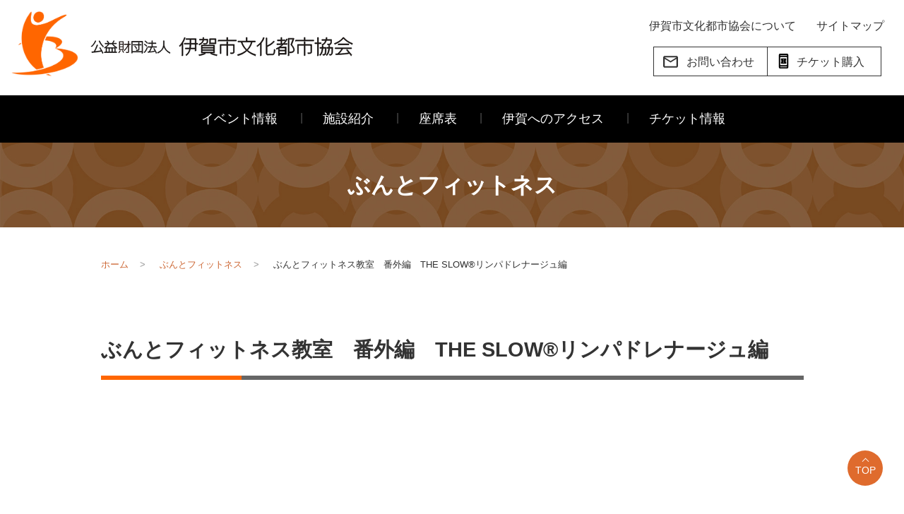

--- FILE ---
content_type: text/html; charset=UTF-8
request_url: http://www.bunto.com/?p=15133
body_size: 26889
content:
<!DOCTYPE html>
<html>

<head>
<!-- Google Tag Manager -->
<script>(function(w,d,s,l,i){w[l]=w[l]||[];w[l].push({'gtm.start':
new Date().getTime(),event:'gtm.js'});var f=d.getElementsByTagName(s)[0],
j=d.createElement(s),dl=l!='dataLayer'?'&l='+l:'';j.async=true;j.src=
'https://www.googletagmanager.com/gtm.js?id='+i+dl;f.parentNode.insertBefore(j,f);
})(window,document,'script','dataLayer','GTM-N7VJKDXJ');</script>
<!-- End Google Tag Manager -->
  <meta charset="UTF-8">
  <meta name="viewport" content="width=device-width">

<title>ぶんとフィットネス教室　番外編　THE SLOW®リンパドレナージュ編 &#8211; 伊賀市文化都市協会</title>
<meta name='robots' content='max-image-preview:large' />
<link rel="alternate" type="application/rss+xml" title="伊賀市文化都市協会 &raquo; フィード" href="https://www.bunto.com/?feed=rss2" />
<link rel="alternate" type="application/rss+xml" title="伊賀市文化都市協会 &raquo; コメントフィード" href="https://www.bunto.com/?feed=comments-rss2" />
<link rel='stylesheet' id='wp-block-library-css' href='http://www.bunto.com/wp-includes/css/dist/block-library/style.min.css?ver=6.6.4' media='all' />
<style id='wp-block-library-theme-inline-css'>
.wp-block-audio :where(figcaption){color:#555;font-size:13px;text-align:center}.is-dark-theme .wp-block-audio :where(figcaption){color:#ffffffa6}.wp-block-audio{margin:0 0 1em}.wp-block-code{border:1px solid #ccc;border-radius:4px;font-family:Menlo,Consolas,monaco,monospace;padding:.8em 1em}.wp-block-embed :where(figcaption){color:#555;font-size:13px;text-align:center}.is-dark-theme .wp-block-embed :where(figcaption){color:#ffffffa6}.wp-block-embed{margin:0 0 1em}.blocks-gallery-caption{color:#555;font-size:13px;text-align:center}.is-dark-theme .blocks-gallery-caption{color:#ffffffa6}:root :where(.wp-block-image figcaption){color:#555;font-size:13px;text-align:center}.is-dark-theme :root :where(.wp-block-image figcaption){color:#ffffffa6}.wp-block-image{margin:0 0 1em}.wp-block-pullquote{border-bottom:4px solid;border-top:4px solid;color:currentColor;margin-bottom:1.75em}.wp-block-pullquote cite,.wp-block-pullquote footer,.wp-block-pullquote__citation{color:currentColor;font-size:.8125em;font-style:normal;text-transform:uppercase}.wp-block-quote{border-left:.25em solid;margin:0 0 1.75em;padding-left:1em}.wp-block-quote cite,.wp-block-quote footer{color:currentColor;font-size:.8125em;font-style:normal;position:relative}.wp-block-quote.has-text-align-right{border-left:none;border-right:.25em solid;padding-left:0;padding-right:1em}.wp-block-quote.has-text-align-center{border:none;padding-left:0}.wp-block-quote.is-large,.wp-block-quote.is-style-large,.wp-block-quote.is-style-plain{border:none}.wp-block-search .wp-block-search__label{font-weight:700}.wp-block-search__button{border:1px solid #ccc;padding:.375em .625em}:where(.wp-block-group.has-background){padding:1.25em 2.375em}.wp-block-separator.has-css-opacity{opacity:.4}.wp-block-separator{border:none;border-bottom:2px solid;margin-left:auto;margin-right:auto}.wp-block-separator.has-alpha-channel-opacity{opacity:1}.wp-block-separator:not(.is-style-wide):not(.is-style-dots){width:100px}.wp-block-separator.has-background:not(.is-style-dots){border-bottom:none;height:1px}.wp-block-separator.has-background:not(.is-style-wide):not(.is-style-dots){height:2px}.wp-block-table{margin:0 0 1em}.wp-block-table td,.wp-block-table th{word-break:normal}.wp-block-table :where(figcaption){color:#555;font-size:13px;text-align:center}.is-dark-theme .wp-block-table :where(figcaption){color:#ffffffa6}.wp-block-video :where(figcaption){color:#555;font-size:13px;text-align:center}.is-dark-theme .wp-block-video :where(figcaption){color:#ffffffa6}.wp-block-video{margin:0 0 1em}:root :where(.wp-block-template-part.has-background){margin-bottom:0;margin-top:0;padding:1.25em 2.375em}
</style>
<link rel='stylesheet' id='twenty-twenty-one-custom-color-overrides-css' href='http://www.bunto.com/wp-content/themes/buntowp/assets/css/custom-color-overrides.css?ver=6.6.4' media='all' />
<style id='classic-theme-styles-inline-css'>
/*! This file is auto-generated */
.wp-block-button__link{color:#fff;background-color:#32373c;border-radius:9999px;box-shadow:none;text-decoration:none;padding:calc(.667em + 2px) calc(1.333em + 2px);font-size:1.125em}.wp-block-file__button{background:#32373c;color:#fff;text-decoration:none}
</style>
<style id='global-styles-inline-css'>
:root{--wp--preset--aspect-ratio--square: 1;--wp--preset--aspect-ratio--4-3: 4/3;--wp--preset--aspect-ratio--3-4: 3/4;--wp--preset--aspect-ratio--3-2: 3/2;--wp--preset--aspect-ratio--2-3: 2/3;--wp--preset--aspect-ratio--16-9: 16/9;--wp--preset--aspect-ratio--9-16: 9/16;--wp--preset--color--black: #000000;--wp--preset--color--cyan-bluish-gray: #abb8c3;--wp--preset--color--white: #FFFFFF;--wp--preset--color--pale-pink: #f78da7;--wp--preset--color--vivid-red: #cf2e2e;--wp--preset--color--luminous-vivid-orange: #ff6900;--wp--preset--color--luminous-vivid-amber: #fcb900;--wp--preset--color--light-green-cyan: #7bdcb5;--wp--preset--color--vivid-green-cyan: #00d084;--wp--preset--color--pale-cyan-blue: #8ed1fc;--wp--preset--color--vivid-cyan-blue: #0693e3;--wp--preset--color--vivid-purple: #9b51e0;--wp--preset--color--dark-gray: #28303D;--wp--preset--color--gray: #39414D;--wp--preset--color--green: #D1E4DD;--wp--preset--color--blue: #D1DFE4;--wp--preset--color--purple: #D1D1E4;--wp--preset--color--red: #E4D1D1;--wp--preset--color--orange: #E4DAD1;--wp--preset--color--yellow: #EEEADD;--wp--preset--gradient--vivid-cyan-blue-to-vivid-purple: linear-gradient(135deg,rgba(6,147,227,1) 0%,rgb(155,81,224) 100%);--wp--preset--gradient--light-green-cyan-to-vivid-green-cyan: linear-gradient(135deg,rgb(122,220,180) 0%,rgb(0,208,130) 100%);--wp--preset--gradient--luminous-vivid-amber-to-luminous-vivid-orange: linear-gradient(135deg,rgba(252,185,0,1) 0%,rgba(255,105,0,1) 100%);--wp--preset--gradient--luminous-vivid-orange-to-vivid-red: linear-gradient(135deg,rgba(255,105,0,1) 0%,rgb(207,46,46) 100%);--wp--preset--gradient--very-light-gray-to-cyan-bluish-gray: linear-gradient(135deg,rgb(238,238,238) 0%,rgb(169,184,195) 100%);--wp--preset--gradient--cool-to-warm-spectrum: linear-gradient(135deg,rgb(74,234,220) 0%,rgb(151,120,209) 20%,rgb(207,42,186) 40%,rgb(238,44,130) 60%,rgb(251,105,98) 80%,rgb(254,248,76) 100%);--wp--preset--gradient--blush-light-purple: linear-gradient(135deg,rgb(255,206,236) 0%,rgb(152,150,240) 100%);--wp--preset--gradient--blush-bordeaux: linear-gradient(135deg,rgb(254,205,165) 0%,rgb(254,45,45) 50%,rgb(107,0,62) 100%);--wp--preset--gradient--luminous-dusk: linear-gradient(135deg,rgb(255,203,112) 0%,rgb(199,81,192) 50%,rgb(65,88,208) 100%);--wp--preset--gradient--pale-ocean: linear-gradient(135deg,rgb(255,245,203) 0%,rgb(182,227,212) 50%,rgb(51,167,181) 100%);--wp--preset--gradient--electric-grass: linear-gradient(135deg,rgb(202,248,128) 0%,rgb(113,206,126) 100%);--wp--preset--gradient--midnight: linear-gradient(135deg,rgb(2,3,129) 0%,rgb(40,116,252) 100%);--wp--preset--gradient--purple-to-yellow: linear-gradient(160deg, #D1D1E4 0%, #EEEADD 100%);--wp--preset--gradient--yellow-to-purple: linear-gradient(160deg, #EEEADD 0%, #D1D1E4 100%);--wp--preset--gradient--green-to-yellow: linear-gradient(160deg, #D1E4DD 0%, #EEEADD 100%);--wp--preset--gradient--yellow-to-green: linear-gradient(160deg, #EEEADD 0%, #D1E4DD 100%);--wp--preset--gradient--red-to-yellow: linear-gradient(160deg, #E4D1D1 0%, #EEEADD 100%);--wp--preset--gradient--yellow-to-red: linear-gradient(160deg, #EEEADD 0%, #E4D1D1 100%);--wp--preset--gradient--purple-to-red: linear-gradient(160deg, #D1D1E4 0%, #E4D1D1 100%);--wp--preset--gradient--red-to-purple: linear-gradient(160deg, #E4D1D1 0%, #D1D1E4 100%);--wp--preset--font-size--small: 18px;--wp--preset--font-size--medium: 20px;--wp--preset--font-size--large: 24px;--wp--preset--font-size--x-large: 42px;--wp--preset--font-size--extra-small: 16px;--wp--preset--font-size--normal: 20px;--wp--preset--font-size--extra-large: 40px;--wp--preset--font-size--huge: 96px;--wp--preset--font-size--gigantic: 144px;--wp--preset--spacing--20: 0.44rem;--wp--preset--spacing--30: 0.67rem;--wp--preset--spacing--40: 1rem;--wp--preset--spacing--50: 1.5rem;--wp--preset--spacing--60: 2.25rem;--wp--preset--spacing--70: 3.38rem;--wp--preset--spacing--80: 5.06rem;--wp--preset--shadow--natural: 6px 6px 9px rgba(0, 0, 0, 0.2);--wp--preset--shadow--deep: 12px 12px 50px rgba(0, 0, 0, 0.4);--wp--preset--shadow--sharp: 6px 6px 0px rgba(0, 0, 0, 0.2);--wp--preset--shadow--outlined: 6px 6px 0px -3px rgba(255, 255, 255, 1), 6px 6px rgba(0, 0, 0, 1);--wp--preset--shadow--crisp: 6px 6px 0px rgba(0, 0, 0, 1);}:where(.is-layout-flex){gap: 0.5em;}:where(.is-layout-grid){gap: 0.5em;}body .is-layout-flex{display: flex;}.is-layout-flex{flex-wrap: wrap;align-items: center;}.is-layout-flex > :is(*, div){margin: 0;}body .is-layout-grid{display: grid;}.is-layout-grid > :is(*, div){margin: 0;}:where(.wp-block-columns.is-layout-flex){gap: 2em;}:where(.wp-block-columns.is-layout-grid){gap: 2em;}:where(.wp-block-post-template.is-layout-flex){gap: 1.25em;}:where(.wp-block-post-template.is-layout-grid){gap: 1.25em;}.has-black-color{color: var(--wp--preset--color--black) !important;}.has-cyan-bluish-gray-color{color: var(--wp--preset--color--cyan-bluish-gray) !important;}.has-white-color{color: var(--wp--preset--color--white) !important;}.has-pale-pink-color{color: var(--wp--preset--color--pale-pink) !important;}.has-vivid-red-color{color: var(--wp--preset--color--vivid-red) !important;}.has-luminous-vivid-orange-color{color: var(--wp--preset--color--luminous-vivid-orange) !important;}.has-luminous-vivid-amber-color{color: var(--wp--preset--color--luminous-vivid-amber) !important;}.has-light-green-cyan-color{color: var(--wp--preset--color--light-green-cyan) !important;}.has-vivid-green-cyan-color{color: var(--wp--preset--color--vivid-green-cyan) !important;}.has-pale-cyan-blue-color{color: var(--wp--preset--color--pale-cyan-blue) !important;}.has-vivid-cyan-blue-color{color: var(--wp--preset--color--vivid-cyan-blue) !important;}.has-vivid-purple-color{color: var(--wp--preset--color--vivid-purple) !important;}.has-black-background-color{background-color: var(--wp--preset--color--black) !important;}.has-cyan-bluish-gray-background-color{background-color: var(--wp--preset--color--cyan-bluish-gray) !important;}.has-white-background-color{background-color: var(--wp--preset--color--white) !important;}.has-pale-pink-background-color{background-color: var(--wp--preset--color--pale-pink) !important;}.has-vivid-red-background-color{background-color: var(--wp--preset--color--vivid-red) !important;}.has-luminous-vivid-orange-background-color{background-color: var(--wp--preset--color--luminous-vivid-orange) !important;}.has-luminous-vivid-amber-background-color{background-color: var(--wp--preset--color--luminous-vivid-amber) !important;}.has-light-green-cyan-background-color{background-color: var(--wp--preset--color--light-green-cyan) !important;}.has-vivid-green-cyan-background-color{background-color: var(--wp--preset--color--vivid-green-cyan) !important;}.has-pale-cyan-blue-background-color{background-color: var(--wp--preset--color--pale-cyan-blue) !important;}.has-vivid-cyan-blue-background-color{background-color: var(--wp--preset--color--vivid-cyan-blue) !important;}.has-vivid-purple-background-color{background-color: var(--wp--preset--color--vivid-purple) !important;}.has-black-border-color{border-color: var(--wp--preset--color--black) !important;}.has-cyan-bluish-gray-border-color{border-color: var(--wp--preset--color--cyan-bluish-gray) !important;}.has-white-border-color{border-color: var(--wp--preset--color--white) !important;}.has-pale-pink-border-color{border-color: var(--wp--preset--color--pale-pink) !important;}.has-vivid-red-border-color{border-color: var(--wp--preset--color--vivid-red) !important;}.has-luminous-vivid-orange-border-color{border-color: var(--wp--preset--color--luminous-vivid-orange) !important;}.has-luminous-vivid-amber-border-color{border-color: var(--wp--preset--color--luminous-vivid-amber) !important;}.has-light-green-cyan-border-color{border-color: var(--wp--preset--color--light-green-cyan) !important;}.has-vivid-green-cyan-border-color{border-color: var(--wp--preset--color--vivid-green-cyan) !important;}.has-pale-cyan-blue-border-color{border-color: var(--wp--preset--color--pale-cyan-blue) !important;}.has-vivid-cyan-blue-border-color{border-color: var(--wp--preset--color--vivid-cyan-blue) !important;}.has-vivid-purple-border-color{border-color: var(--wp--preset--color--vivid-purple) !important;}.has-vivid-cyan-blue-to-vivid-purple-gradient-background{background: var(--wp--preset--gradient--vivid-cyan-blue-to-vivid-purple) !important;}.has-light-green-cyan-to-vivid-green-cyan-gradient-background{background: var(--wp--preset--gradient--light-green-cyan-to-vivid-green-cyan) !important;}.has-luminous-vivid-amber-to-luminous-vivid-orange-gradient-background{background: var(--wp--preset--gradient--luminous-vivid-amber-to-luminous-vivid-orange) !important;}.has-luminous-vivid-orange-to-vivid-red-gradient-background{background: var(--wp--preset--gradient--luminous-vivid-orange-to-vivid-red) !important;}.has-very-light-gray-to-cyan-bluish-gray-gradient-background{background: var(--wp--preset--gradient--very-light-gray-to-cyan-bluish-gray) !important;}.has-cool-to-warm-spectrum-gradient-background{background: var(--wp--preset--gradient--cool-to-warm-spectrum) !important;}.has-blush-light-purple-gradient-background{background: var(--wp--preset--gradient--blush-light-purple) !important;}.has-blush-bordeaux-gradient-background{background: var(--wp--preset--gradient--blush-bordeaux) !important;}.has-luminous-dusk-gradient-background{background: var(--wp--preset--gradient--luminous-dusk) !important;}.has-pale-ocean-gradient-background{background: var(--wp--preset--gradient--pale-ocean) !important;}.has-electric-grass-gradient-background{background: var(--wp--preset--gradient--electric-grass) !important;}.has-midnight-gradient-background{background: var(--wp--preset--gradient--midnight) !important;}.has-small-font-size{font-size: var(--wp--preset--font-size--small) !important;}.has-medium-font-size{font-size: var(--wp--preset--font-size--medium) !important;}.has-large-font-size{font-size: var(--wp--preset--font-size--large) !important;}.has-x-large-font-size{font-size: var(--wp--preset--font-size--x-large) !important;}
:where(.wp-block-post-template.is-layout-flex){gap: 1.25em;}:where(.wp-block-post-template.is-layout-grid){gap: 1.25em;}
:where(.wp-block-columns.is-layout-flex){gap: 2em;}:where(.wp-block-columns.is-layout-grid){gap: 2em;}
:root :where(.wp-block-pullquote){font-size: 1.5em;line-height: 1.6;}
</style>
<link rel='stylesheet' id='twenty-twenty-one-style-css' href='http://www.bunto.com/wp-content/themes/buntowp/style.css?ver=6.6.4' media='all' />
<style id='twenty-twenty-one-style-inline-css'>
body,input,textarea,button,.button,.faux-button,.wp-block-button__link,.wp-block-file__button,.has-drop-cap:not(:focus)::first-letter,.entry-content .wp-block-archives,.entry-content .wp-block-categories,.entry-content .wp-block-cover-image,.entry-content .wp-block-latest-comments,.entry-content .wp-block-latest-posts,.entry-content .wp-block-pullquote,.entry-content .wp-block-quote.is-large,.entry-content .wp-block-quote.is-style-large,.entry-content .wp-block-archives *,.entry-content .wp-block-categories *,.entry-content .wp-block-latest-posts *,.entry-content .wp-block-latest-comments *,.entry-content p,.entry-content ol,.entry-content ul,.entry-content dl,.entry-content dt,.entry-content cite,.entry-content figcaption,.entry-content .wp-caption-text,.comment-content p,.comment-content ol,.comment-content ul,.comment-content dl,.comment-content dt,.comment-content cite,.comment-content figcaption,.comment-content .wp-caption-text,.widget_text p,.widget_text ol,.widget_text ul,.widget_text dl,.widget_text dt,.widget-content .rssSummary,.widget-content cite,.widget-content figcaption,.widget-content .wp-caption-text { font-family: sans-serif; }
</style>
<link rel='stylesheet' id='twenty-twenty-one-print-style-css' href='http://www.bunto.com/wp-content/themes/buntowp/assets/css/print.css?ver=6.6.4' media='print' />
<link rel="https://api.w.org/" href="https://www.bunto.com/index.php?rest_route=/" /><link rel="alternate" title="JSON" type="application/json" href="https://www.bunto.com/index.php?rest_route=/wp/v2/posts/15133" /><link rel="EditURI" type="application/rsd+xml" title="RSD" href="https://www.bunto.com/xmlrpc.php?rsd" />
<link rel="canonical" href="https://www.bunto.com/?p=15133" />
<link rel='shortlink' href='https://www.bunto.com/?p=15133' />
<link rel="alternate" title="oEmbed (JSON)" type="application/json+oembed" href="https://www.bunto.com/index.php?rest_route=%2Foembed%2F1.0%2Fembed&#038;url=https%3A%2F%2Fwww.bunto.com%2F%3Fp%3D15133" />
<link rel="alternate" title="oEmbed (XML)" type="text/xml+oembed" href="https://www.bunto.com/index.php?rest_route=%2Foembed%2F1.0%2Fembed&#038;url=https%3A%2F%2Fwww.bunto.com%2F%3Fp%3D15133&#038;format=xml" />

  <link href="http://www.bunto.com/wp-content/themes/buntowp/base.css" rel="stylesheet">
  <link href="http://www.bunto.com/wp-content/themes/buntowp/content.css?2504" rel="stylesheet">
</head>

<body>
<!-- Google Tag Manager (noscript) -->
<noscript><iframe src="https://www.googletagmanager.com/ns.html?id=GTM-N7VJKDXJ"
height="0" width="0" style="display:none;visibility:hidden"></iframe></noscript>
<!-- End Google Tag Manager (noscript) -->
  <!-- ヘッダー -->
  <header>
    <div class="site_name">
      <div class="site_tit">
        <div class="logo"><a href="https://www.bunto.com/"><img src="http://www.bunto.com/wp-content/themes/buntowp/images/logo.png" alt="ロゴ"></a></div>
        <div class="tit disp_pc"><a href="https://www.bunto.com/"><img src="http://www.bunto.com/wp-content/themes/buntowp/images/logo.svg" alt="公益財団法人 伊賀市文化都市協会"></a></div>
        <div class="tit_sp disp_sp"><a href="https://www.bunto.com/"><img src="http://www.bunto.com/wp-content/themes/buntowp/images/logo_sp.svg" alt="公益財団法人 伊賀市文化都市協会"></a></div>

    </div>
    </div>

    <nav class="sub_menu">
      <ol>
        <li><a href="https://www.bunto.com/?page_id=73">伊賀市文化都市協会について</a></li>
        <li><a href="https://www.bunto.com/?page_id=85">サイトマップ</a></li>

      </ol>
    </nav>
    <nav class="c_t_btn">
<ol>
  <li><a href="contact/"><img src="http://www.bunto.com/wp-content/themes/buntowp/images/mail.svg" alt="">お問い合わせ</a></li><li><a href="https://teket.jp/g/zoohf9xgay/" target="_blank" rel="noopener noreferrer"><img src="http://www.bunto.com/wp-content/themes/buntowp/images/ticket.svg" alt="" class="ticket_img">チケット購入</a></li>
</ol>
</nav>



    <!-- ハンバーガー ボタン -->
    <div id="hamburger_btn">
      <div class="menu_icon"><img src="http://www.bunto.com/wp-content/themes/buntowp/images/hbg_menu_btn.svg" alt="menu"></div>
      <div class="close_icon"><img src="http://www.bunto.com/wp-content/themes/buntowp/images/hbg_close_btn.svg" alt="close"></div>
    </div>

    <!-- ハンバーガー パネル -->
    <nav id="hamburger_panel">
      <ol>
        <li><a href="https://www.bunto.com/?cat=5">イベント情報</a></li>
        <li><a href="https://www.bunto.com/shisetsu/">施設紹介</a></li>
        <li><a href="https://www.bunto.com/shisetsu/?page_id=53">座席表</a></li>
        <li><a href="https://www.bunto.com/?page_id=79">伊賀へのアクセス</a></li>
        <li><a href="https://www.bunto.com/?page_id=64">チケット情報</a></li>
            <li><a href="https://www.bunto.com/?page_id=73">伊賀市文化都市協会について</a></li>
            <li><a href="https://www.bunto.com/?page_id=85">サイトマップ</a></li>
            <li><a href="https://www.bunto.com/contact/">お問い合わせ</a></li>
          </ol>
        <!-- SNSアイコン -->
<ul class="sns_icon_sp">
  <li class="x"><a href="https://twitter.com/igabunto" target="_blank" rel="noreferrer noopener"><img src="http://www.bunto.com/wp-content/themes/buntowp/images/x_side.png" alt="X"></a></li>
  <li class="facebook"><a href="https://www.facebook.com/buntoiga" target="_blank" rel="noreferrer noopener"><img src="http://www.bunto.com/wp-content/themes/buntowp/images/facebook_side.png" alt="Facebook"></a></li>
  <li class="instagram"><a href="https://www.instagram.com/bunto_event/" target="_blank" rel="noreferrer noopener"><img src="http://www.bunto.com/wp-content/themes/buntowp/images/instagram_side.png" alt="Instagram"></a></li>
  <li class="youtube"><a href="https://www.youtube.com/channel/UC-PmIBZj1sskWN9278pk1CQ" target="_blank" rel="noreferrer noopener"><img src="http://www.bunto.com/wp-content/themes/buntowp/images/youtube_side.png" alt="YouTube"></a></li>
  <li class="tiktok"><a href="https://www.tiktok.com/@bunto.bunka" target="_blank" rel="noreferrer noopener"><img src="http://www.bunto.com/wp-content/themes/buntowp/images/tiktok_side.png" alt="TikTok"></a></li>
</ul>
    </nav>

  </header>

  <main>

    <!-- メインメニュー -->
    <nav class="main_menu">
      <ol>
        <li><a href="https://www.bunto.com/?cat=5">イベント情報</a></li>
        <li><a href="https://www.bunto.com/shisetsu/">施設紹介</a></li>
        <li><a href="https://www.bunto.com/shisetsu/?page_id=53">座席表</a></li>
        <li><a href="https://www.bunto.com/?page_id=79">伊賀へのアクセス</a></li>
        <li><a href="https://www.bunto.com/?page_id=64">チケット情報</a></li>
      </ol>
    </nav>

<article id="post-15133" class="post-15133 post type-post status-publish format-standard hentry category-othernewinformation03 entry">


  <div class="main_tit other_tit_s">
    <div>ぶんとフィットネス</div>
  </div>

  <div class="container">
    <nav class="breadcrumbs">
      <ol class="black_link">
        <li><a href="https://www.bunto.com/">ホーム</a></li>
        <li><a href="https://www.bunto.com/?cat=30">ぶんとフィットネス</a></li>
        <li>ぶんとフィットネス教室　番外編　THE SLOW®リンパドレナージュ編</li>
      </ol>
    </nav>
  </div>


                <div class="container">


		<h1 class="news_tit">ぶんとフィットネス教室　番外編　THE SLOW®リンパドレナージュ編</h1>




<div class="youtube mb_3">
<iframe src="https://www.youtube.com/embed/YcRTNmVRaVI?rel=0&amp;showinfo=0" frameborder="0" allowfullscreen class="embed-responsive-item"></iframe>
</div>


		<p>ぶんとテレビ「ぶんとフィットネス教室　番外編」第3弾<br />今回のインスタクターは、高橋一代先生です！<br />おちでも簡単にできるエクササイズですのでぜひ挑戦してみてくださいね♪</p>

</div>

<div class="back_btn text_center">
<p><a href="javascript:history.back()" class="btn btn-default">前のページに戻る</a></p>
</div>

</article><!-- #post-15133 -->
  </main>

  <!-- フッター -->
  <footer>
    <nav class="footer_menu">
      <ol>
        <li><a href="https://www.bunto.com/?page_id=73">協会のご案内</a></li>
        <li><a href="https://www.bunto.com/?p=22743">入札情報</a></li>
        <li><a href="https://www.bunto.com/?page_id=77">リンク集</a></li>
        <li><a href="https://www.bunto.com/?page_id=95">個人情報保護方針</a></li>
        <li><a href="https://www.bunto.com/contact/">お問い合わせ</a></li>
      </ol>
    </nav>

    <div class="footer_col">
      <div class="footer_col_left">
        <address>
          <div class="admin_name">公益財団法人 伊賀市文化都市協会</div>
          <div style="margin-bottom: 0.8rem;">〒518-0809　三重県伊賀市西明寺3240番地の2（伊賀市文化会館内）</div>
          本部（0595）22-0511　代表<br>
          青山支所（0595）52-1109<br>
          阿山支所（0595）43-1125<br>
          </ul>

        </address>
      </div>


      <div class="footer_col_right">
        <div class="yume_techno"><a href="https://www.bunto.com/shisetsu/?page_id=1205"><img src="http://www.bunto.com/wp-content/themes/buntowp-shisetsu/images/yumetechno.jpg" alt="ゆめテクノ伊賀"></a></div>
      </div>


    </div>

    <div class="copyright">&copy; 公益財団法人 伊賀市文化都市協会</div>
  </footer>

  <script>
    'use strict';

    const hbg_pnl = document.getElementById('hamburger_panel');
    const hbg_btn = document.getElementById("hamburger_btn");

    hbg_btn.addEventListener('click', function () {
      hbg_pnl.classList.toggle('check');
      hbg_btn.classList.toggle('check');
    });
  </script>

    <script>
      'use strict';
  
      const sort_b = document.getElementById("sort_btn");
      const sort_i = document.getElementById("sort_item");
  
      sort_b.addEventListener('click', function () {
        sort_b.classList.toggle('check');
        sort_i.classList.toggle('check');
      });
    </script>

<p class="pagetop"><a href="#">TOP</a></p>

<script>
let $pagetop = $('.pagetop');

$(document).ready(function(){
    $pagetop.stop().fadeOut(1);
});

$(window).on('scroll',function(){
    if( $(this).scrollTop() > 100 )
    {
        $pagetop.stop().fadeIn();
    }
    else
    {
        $pagetop.stop().fadeOut();
    }
});
$pagetop.on('click',function(){
  $('html,body').stop().animate({scrollTop:0});
});
</script>

<script>document.body.classList.remove("no-js");</script>	<script>
	if ( -1 !== navigator.userAgent.indexOf( 'MSIE' ) || -1 !== navigator.appVersion.indexOf( 'Trident/' ) ) {
		document.body.classList.add( 'is-IE' );
	}
	</script>
	<script id="twenty-twenty-one-ie11-polyfills-js-after">
( Element.prototype.matches && Element.prototype.closest && window.NodeList && NodeList.prototype.forEach ) || document.write( '<script src="http://www.bunto.com/wp-content/themes/buntowp/assets/js/polyfills.js"></scr' + 'ipt>' );
</script>
<script src="http://www.bunto.com/wp-content/themes/buntowp/assets/js/responsive-embeds.js?ver=6.6.4" id="twenty-twenty-one-responsive-embeds-script-js"></script>

</body>

</html>


--- FILE ---
content_type: text/css
request_url: http://www.bunto.com/wp-content/themes/buntowp/style.css?ver=6.6.4
body_size: 7405
content:
@charset "UTF-8";

/*
Theme Name: buntowp
Description: 伊賀市文化都市協会 テーマ
 */

/* === リセット =============== */
html,body,div,span,
header,main,footer,address,nav,article,aside,section,summary,
h1,h2,h3,h4,h5,h6,p,strong,em,hr,
table,tr,th,td,
ul,ol,dl,li,dt,dd,
img,svg,video {
  margin: 0;
  padding: 0;
  vertical-align: baseline;
}

h1,h2,h3,h4,h5,h6,p {
  font-size: 100%;
  font-weight: normal;
  overflow-wrap: break-word;
}

*,::before,::after {
  box-sizing: border-box;
}

/* 要素の下に 2rem の余白を付ける */
p,hr,ul,ol,dl {
  margin-bottom: 2rem;
}

/* リストのインデントの再設定など */
li,dd {
  margin-left: 2rem;
}

dt {
  font-weight: bold;
}

/* 画像などの基本設定 */
img,svg,video {
  display: block;
}

img {
  max-width: 100%;
  width: auto;
  height: auto;
  vertical-align: bottom;
}

/* ページネーション */

@media (prefers-reduced-motion: no-preference) {
  :root {
    scroll-behavior: smooth;
  }
}

ol,
ul {
  padding-left: 2rem;
}

ol,
ul,
dl {
  margin-top: 0;
  margin-bottom: 1rem;
}

ol ol,
ul ul,
ol ul,
ul ol {
  margin-bottom: 0;
}

li {
  margin: 0;
}

.pagination {
  display: -ms-flexbox;
  display: flex;
  padding-left: 0;
  list-style: none;
  border-radius: 0.25rem;
  justify-content: center !important;
  padding-top: 1.5rem;
}

.page-link {
  position: relative;
  display: block;
  padding: 0.5rem 0.75rem;
  margin-left: -1px;
  line-height: 1.25;
  color: #007bff;
  background-color: #fff;
  border: 1px solid #dee2e6;
}

.page-link:hover {
  z-index: 2;
  color: #333;
  text-decoration: none;
  background-color: #eee;
  border-color: #ccc;
}

.page-link:focus {
  z-index: 3;
  outline: 0;
  box-shadow: 0 0 0 0.2rem rgba(0, 123, 255, 0.25);
}
.page-item:first-child .page-link {
  margin-left: 0;
  border-top-left-radius: 0.25rem;
  border-bottom-left-radius: 0.25rem;
}

.page-item:last-child .page-link {
  border-top-right-radius: 0.25rem;
  border-bottom-right-radius: 0.25rem;
}

.page-item.active .page-link {
  z-index: 3;
  color: #fff;
  background-color: #ca663a;
  border-color: #ca663a;
}

.paginate_links ul.page-numbers {
  display: -ms-flexbox;
  display: flex;
  padding-left: 0;
  list-style: none;
  border-radius: 0.25rem;
  justify-content: center !important;
  padding-top: 1.5rem;
margin-bottom: 40px;
}

.paginate_links li {
  position: relative;
  display: inline-block;

  background-color: #fff;
  border: 1px solid #dee2e6;
}

.paginate_links li span {
    display: block;
  padding: 0.5rem 0.75rem;
  margin-left: -1px;
  line-height: 1.25;

}

.paginate_links a.page-numbers {
    display: block;
  padding: 0.65rem 0.75rem;
  margin-left: -1px;
  line-height: 1.25;

}

.paginate_links a.page-numbers:hover {
  z-index: 2;
  color: #333;
  text-decoration: none;
  background-color: #eee;
  border-color: #ccc;
}

.paginate_links a.page-numbers:focus {
  z-index: 3;
  outline: 0;
  box-shadow: 0 0 0 0.2rem rgba(0, 123, 255, 0.25);
}

.paginate_links ul li:first-child {
  margin-left: 0;
  border-top-left-radius: 0.25rem;
  border-bottom-left-radius: 0.25rem;
}

.paginate_links ul li:last-child {
  border-top-right-radius: 0.25rem;
  border-bottom-right-radius: 0.25rem;
}

.paginate_links ul li span.current {
  z-index: 3;
  color: #fff;
  background-color: #ca663a;
  border: 2px solid #ca663a;
}

.paginate_links ul li:first-child span.current {
  margin-left: 0;
  border-top-left-radius: 0.25rem;
  border-bottom-left-radius: 0.25rem;
}

.paginate_links ul li:last-child span.current {
  border-top-right-radius: 0.25rem;
  border-bottom-right-radius: 0.25rem;
}

.paginate_links ul li span.current a.page-numbers {
  z-index: 3;
  color: #fff;
  background-color: #ca663a;
  border-color: #ca663a;
}

#mainImg {
  margin-bottom: 10px;
}

#subImg {
  list-style: none;
  display: flex;
  justify-content: space-between;
}

#subImg li {
  width: 25%;
}

#subImg li.current {
}

/* Variables */
:root {

	/* Font Size */
	--global--font-size-base: 1.25rem;
	--global--font-size-xs: 1rem;
	--global--font-size-sm: 1.125rem;
	--global--font-size-md: 1.25rem;
	--global--font-size-lg: 1.5rem;
	--global--font-size-xl: 2.25rem;
	--global--font-size-xxl: 4rem;
	--global--font-size-xxxl: 5rem;
	--global--font-size-page-title: var(--global--font-size-xxl);
	--global--letter-spacing: normal;

	/* Colors */
	--global--color-black: #000;
	--global--color-dark-gray: #28303d;
	--global--color-gray: #39414d;
	--global--color-light-gray: #f0f0f0;
	--global--color-green: #d1e4dd;
	--global--color-blue: #d1dfe4;
	--global--color-purple: #d1d1e4;
	--global--color-red: #e4d1d1;
	--global--color-orange: #e4dad1;
	--global--color-yellow: #eeeadd;
	--global--color-white: #fff;
	--global--color-white-50: rgba(255, 255, 255, 0.5);
	--global--color-white-90: rgba(255, 255, 255, 0.9);
	--global--color-primary: var(--global--color-dark-gray); /* Body text color, site title, footer text color. */
	--global--color-secondary: var(--global--color-gray); /* Headings */
	--global--color-primary-hover: var(--global--color-primary);
	--global--color-background: var(--global--color-green); /* Mint, default body background */
	--global--color-border: var(--global--color-primary); /* Used for borders (separators) */

	/* Spacing */
	--global--spacing-unit: 20px;
	--global--spacing-measure: unset;
	--global--spacing-horizontal: 25px;
	--global--spacing-vertical: 30px;
}

figure {
	padding: 0;
	margin: 0;
	-moz-osx-font-smoothing: grayscale;
	-webkit-font-smoothing: antialiased;
}

.wp-block-gallery {
	margin: 0 auto;
}

.wp-block-gallery .blocks-gallery-image,
.wp-block-gallery .blocks-gallery-item {
	width: calc((100% - var(--global--spacing-unit)) / 2);
}

.wp-block-gallery .blocks-gallery-image figcaption,
.wp-block-gallery .blocks-gallery-item figcaption {
	margin: 0;
	color: var(--global--color-white);
	font-size: var(--global--font-size-xs);
}

.wp-block-gallery .blocks-gallery-image figcaption a,
.wp-block-gallery .blocks-gallery-item figcaption a {
	color: var(--global--color-white);
}

.wp-block-gallery .blocks-gallery-image figcaption a:focus,
.wp-block-gallery .blocks-gallery-item figcaption a:focus {
	background-color: transparent;
	outline: 2px solid var(--wp--style--color--link, var(--global--color-primary));
	text-decoration: none;
}

.wp-block-gallery .blocks-gallery-image a:focus img,
.wp-block-gallery .blocks-gallery-item a:focus img {
	outline-offset: 2px;
}

.gallery-item {
	display: inline-block;
	text-align: center;
	vertical-align: top;
	width: 100%;
}

.gallery-item a {
	display: block;
}

.gallery-item a:focus img {
	outline-offset: -2px;
}

.gallery-columns-2 .gallery-item {
	max-width: 50%;
}

.gallery-columns-3 .gallery-item {
	max-width: 33.33%;
}

.gallery-columns-4 .gallery-item {
	max-width: 25%;
}

.gallery-columns-5 .gallery-item {
	max-width: 20%;
}

.gallery-columns-6 .gallery-item {
	max-width: 16.66%;
}

.gallery-columns-7 .gallery-item {
	max-width: 14.28%;
}

.gallery-columns-8 .gallery-item {
	max-width: 12.5%;
}

.gallery-columns-9 .gallery-item {
	max-width: 11.11%;
}

.gallery-caption {
	display: block;
}

figure.wp-caption a:focus img {
	outline-offset: 2px;
}

/* ギャラリーブロック追加 */
.is-layout-flex .wp-block-image img {
	padding: 20px 10px 0 10px;
}

.is-layout-flex .wp-block-image .wp-element-caption {
	max-width: calc(100% - 20px);
	margin-left: 10px;
}


--- FILE ---
content_type: text/css
request_url: http://www.bunto.com/wp-content/themes/buntowp/base.css
body_size: 11431
content:
@charset "UTF-8";

/* === 全体にかかる設定 =============== */

html {
  overflow-x: hidden;
}

body {
  color: #333;
  font-family: arial, sans-serif;
  font-size: 100%;
  line-height: 1.6;
  min-height: 100vh;
}
main {
  min-height:70vh;
}
.container {
  padding: 0 15px;
}

/* === リンク色 =============== */

/* 標準 */
a:link {
  color: #cc6633;
  text-decoration: none;
}

a:visited {
  color: #cc6633;
}

a:hover {
  color: #333;
}

a:active {
  color: #ff6600;
}

/* 黒いリンク文字 */
.news_link a:link,
.news_more a:link {
  color: #333;
  text-decoration: none;
}

.news_link a:visited,
.news_more a:visited {
  color: #666;
}

.news_link a:hover,
.news_more a:hover {
  color: #36f;
}

.news_link a:active,
.news_more a:active {
  color: #f30;
}

/* 白いリンク文字 */
.botann a:link,
.ticket_btn a:link,
.footer_menu a:link {
  color: #fff;
  text-decoration: none;
}

.botann a:visited,
.ticket_btn a:visited,
.footer_menu a:visited {
  color: #fff;
}

.botann a:hover,
.ticket_btn a:hover,
.footer_menu a:hover {
  color: #fc0;
}

.botann a:active,
.ticket_btn a:active,
.footer_menu a:active {
  color: #f30;
}

/*PDFファイルのアイコン*/
a[href $='.pdf'] {   
  padding-right: 30px;
  background: transparent url("images/pdf.svg") no-repeat right top;
  background-size: 18px;
padding-top:3px;
padding-bottom:3px;
}
a.icon-none {   
padding-right: 0;
background-image: none;
padding-top:0;
padding-bottom:0;
}

/* === ヘッダー =============== */

/* ヘッダ 分割 */
header {
  padding: 10px;
  display: flex;
  position: relative;
  gap: 20px;
  align-items: center;
  margin: 0 auto -15px auto;
}

/* サイト名 */
.site_name {
  display: block;
}

.site_name a {
color: #000;
}

.site_tit {
  display: flex;
}
.site_tit span {
  margin-right: 0.5rem;
}

.site_tit .logo img {
  max-width: 50px;
  margin-right: 5px;
  margin-top: 0;
  margin-bottom: 1rem;
  vertical-align: -10px;
}

.site_tit .tit {
  width: 240px;
  margin-top: 0.7rem;
}

.site_tit .tit_sp {
  width: 160px;
  margin-top: 0;
}

.site_catch {
  font-size: 0.75rem;
  margin: 5px 0 13px 0;
  color: #ff6600;
}

.site_name_sub {
  font-size: 0.8rem;
}


/* サブメニュー */
.sub_menu {
  display: none;
  position: absolute;
  top: 10px;
  right: 15px;
  margin-left: auto;
}

.sub_menu ol,
.c_t_btn ol {
  margin-bottom: 0;
  list-style-type: none;
}

.sub_menu li,
.c_t_btn li {
  display: inline-block;
  margin-left: 0;
  vertical-align: middle;
}
.sub_menu a,
.c_t_btn a {
  display: inline-block;
  line-height: 1;
  padding: 1.8rem 0.8rem;
  color: #333333;
}

.c_t_btn a {
  width: 160px;
}

.sub_menu img {
  max-width:30px;
  margin: auto;
}

.c_t_btn {
  display: none;
  position: absolute;
  bottom: 42px;
  right: 32px;
}

.c_t_btn li {
  border: 1px solid #333333;
  white-space: nowrap;
  height: 42px;
 }

.c_t_btn li:last-child {
  border-left: none;
 }

 .c_t_btn a {
  padding: 0.5rem 0.7rem;

 }

.c_t_btn img {
  display: inline-block;
  max-width: 25px;
  vertical-align: -7px;
  margin-right: 10px;
}

.c_t_btn img.ticket_img {
  max-width: 23px;
  vertical-align: -5px;
  margin-right: 7px;
}


/* === メインメニュー =============== */
.main_menu {
  display: none;
  text-align: center;
  background-color: #000;
}

.main_menu ol {
  display: flex;
  max-width: 1025px;
  margin: 0 auto;
  margin-bottom: 0;
  list-style-type: none;
  justify-content: center;
}

.main_menu li {
  flex: 0 1 auto;
  margin-left: 0;
  position: relative;
}
.main_menu li:before {
	content: '|';
	position: absolute;
	left: 0;
	top: 24%;
    color: rgba(255,255,255,0.3);
}
.main_menu li:first-child:before {
	content: '';
}
.main_menu a {
  display: block;
  font-size: 1.1rem;
  padding: 1rem 2rem;
  color:#fff;
}

.main_menu a:hover {
  color:#ccc;
}

.main_menu a:active {
  background-color: #000;
}

/* === ハンバーガーメニュー =============== */
/* ハンバーガーボタン */
#hamburger_btn {
  position: fixed;
  display: block;
  right: 0;
  top: 0;
  width: 65px;
  height: 65px;
  cursor: pointer;
  z-index: 80;
  background-color: rgba(255, 255, 255, 0.8);
}

#hamburger_btn .menu_icon {
  margin: 13px auto 8px auto;
  width: 32px;
  z-index: 90;
}

#hamburger_btn .close_icon {
  margin: 13px auto 8px auto;
  width: 32px;
  z-index: 90;
}

#hamburger_btn.check {
  background-color: rgba(255, 255, 255, 0);

}


/* 「閉じる」アイコンは消しておく */
#hamburger_btn .close_icon {
  display: none;
}

/* ボタンがチェックされたら（「閉じる」アイコンを表示する）*/
#hamburger_btn.check .close_icon {
  display: block;
}

/* ボタンがチェックされたら（「メニュー」アイコンを消す）*/
#hamburger_btn.check .menu_icon {
  display: none;

}

/* パネル */
#hamburger_panel {
  position: fixed;
  right: -100vw;
  top: 0;
  width: 100vw;
  height: 100%;
  background-color: rgba(0, 0, 0, 0.90);
  transition: all 0.5s ease 0s;
  z-index: 70;
}
#hamburger_panel .bunkatsu {
display: flex;
justify-content: center;
}
#hamburger_panel .bunkatsu .bun02_item {
  flex: 0 1 50%;
  padding: 0 5px;
}



/* パネルにチェックが付いたら */
#hamburger_panel.check {
  right: 0;
}

/* パネル のデザイン */
#hamburger_panel {
  text-align: center;
  padding-top: 70px;
}

#hamburger_panel ol {
  list-style: none;
  border-top: 1px solid rgba(255, 255, 255, 0.2);
  margin-left: -15px;
}

#hamburger_panel ol li {
  margin-left: 0;
}

#hamburger_panel ol li a {
  display: block;
  padding: 0.8rem;
  font-size: 1.2rem;
  color: #fff;
  border-bottom: 1px solid rgba(255, 255, 255, 0.2);
}

#hamburger_panel ol li a:hover {
  color: #fc0;
}

#hamburger_panel ol li a:active {
  color: #f30;
}
#hamburger_panel .bunkatsu ol {
  border-top: none!important;
}
#hamburger_panel .bunkatsu ol li {
  padding: 5px 0;
}
#hamburger_panel .bunkatsu ol li a {
  background-color: rgba(133, 133, 133, 0.9);
  border: none!important;
}

/* === フッター =============== */

footer {
  background-color: #333;
  color: #fff;
}
.footer_col a {
  color: #fff !important;
}

/* フッターメニュー */
.footer_menu {
  text-align: center;
  background-color: #222;
}

.footer_menu ol {
  margin-bottom: 0;
  list-style-type: none;
  padding: 0;
}

.footer_menu li {
  display: block;
  margin-left: 0;
}

.footer_menu a {
  display: block;
  font-size: 0.9rem;
  padding: 0.5rem 1rem;
  border-bottom: 1px solid #444;
}
.footer_menu li:last-child a {
  border-bottom: 0 solid #444;
}

/* フッターレイアウト */
.footer_col {
  padding: 30px 15px;
}

.footer_col_left {
  flex: 1 1 auto;
  text-align: center;
}

.footer_col_right {
  flex: 1 1 auto;
  margin-top: 30px;
}

.admin_name {
  margin-bottom: 1rem;
  font-size: 1.2rem;
  font-weight: bold;
}

address {
  line-height: 1.4;
  letter-spacing: 1px;
  font-size: 0.9rem;
  font-style: normal;
}

/* 夢テクノ伊賀 */
.yume_techno a {
  display: block;
  margin: 0 auto;
  width: 250px;
  text-align: center;
  color: #fff;
}

/* 著作権 */
.copyright {
  padding-bottom: 30px;
  color: rgba(255, 255, 255, 0.4);
  text-align: center;
  font-size: 0.8rem;
}

@media (min-width:600px) {

.footer_menu li {
  display: inline-block;
}
.footer_menu a {
  border-bottom: 0 solid #444;
}

.footer_col_left {
  text-align: left;
}

}

/* === ページの先頭へ =============== */

.pagetop {
  width: 40px;
  height: 40px;
  right: 20px;
  bottom: 0;
  position: fixed;
  background: #df6b2d;
  cursor: pointer;
  display: flex;
  align-items: center;
  justify-content: center;
  border-radius: 50%;
  color: #fff;
  transition: all .3s;
  z-index: 9;
}
.pagetop:hover {
  background: #333;
}
.pagetop a {
  color: #fff;
  margin-top: 5px;
  font-size: 0.8rem;
}
.pagetop::before {
  content: "";
  display: block;
  width: 7px;
  height: 7px;
  position: absolute;
  top: 8px;
  border-top: 1px solid #fff;
  border-right: 1px solid #fff;
  transform: rotate(-45deg);
  transition: all .3s;
}
@media (min-width:600px) {

  .pagetop a {
    font-size: 0.9rem;
  }
  .pagetop {
    width: 50px;
    height: 50px;
    right: 30px;
  }
  .pagetop::before {
    top: 12px;
  }

/*hover時に矢印が移動*/   
.pagetop:hover::before {
  top: 9px;
}
}

/* === SNSアイコン（PC） =============== */

.side_sns_icon {
  display: none;
}

@media (min-width:600px) {

.side_sns_icon {
  display: inline;
  position: fixed;
  z-index: 999;
  right: 0;
  top: 250px;
  list-style: none;
}
.side_sns_icon li {
  margin-top: 10px;
}
.side_sns_icon li a {
  display: block;
  text-align: center;
  width: 50px;
  min-height: 45px;
  padding: 10px 0;
}
.side_sns_icon li a:hover {
  opacity: 0.8;
}
.side_sns_icon li img {
  width: 25px;
  margin: 0 auto;
}
.side_sns_icon li.x {
  background-color: #000;
}
.side_sns_icon li.facebook {
  background-color: #1877f2;
}
.side_sns_icon li.instagram {
  background: linear-gradient(45deg, rgba(254,212,117,1) 0%,rgba(229,61,93,1) 50%,rgba(194,49,134,1) 70%,rgba(156,56,187,1) 100%);
}
.side_sns_icon li.youtube {
  background-color: #ff0000;
  padding-top: 3px;
}
.side_sns_icon li.youtube a {
  min-height: 41px;
}
.side_sns_icon li.tiktok {
  background-color: #000;
}

}

/* === SNSアイコン（スマホ） =============== */

.sns_icon_sp {
  margin: 40px 20px;
  padding: 0;
  list-style: none;
  text-align: center;
}
.sns_icon_sp li {
  display: inline-block;
  margin: 0 5px;
}
.sns_icon_sp li a {
  display: block;
  text-align: center;
  width: 50px;
  min-height: 45px;
  padding: 10px 0;
}
.sns_icon_sp li a:hover {
  opacity: 0.8;
}
.sns_icon_sp li img {
  width: 25px;
  margin: 0 auto;
}
.sns_icon_sp li.x {
  background-color: #000;
}
.sns_icon_sp li.facebook {
  background-color: #1877f2;
}
.sns_icon_sp li.instagram {
  background: linear-gradient(45deg, rgba(254,212,117,1) 0%,rgba(229,61,93,1) 50%,rgba(194,49,134,1) 70%,rgba(156,56,187,1) 100%);
}
.sns_icon_sp li.youtube {
  background-color: #ff0000;
  padding-top: 3px;
}
.sns_icon_sp li.youtube a {
  min-height: 41px;
}
.sns_icon_sp li.tiktok {
  background-color: #000;
}

@media (min-width:600px) {
  .sns_icon_sp {
    display: none;
  }
  }

/* === メディアクエリ =============== */

@media (min-width:600px) {
  body {
    line-height: 2;
  }
/* フッターメニュー */
.footer_menu a {
  font-size: 1rem;
}
}


@media (min-width:1025px) {
  /* ヘッダ 分割 */
header {
  height: 160px;
  margin-top: -10px;
}
.site_tit .logo img {
  max-width: 100px;
  margin-right: 10px;
}

.site_tit .tit {
  width: 380px;
  margin-top: 2rem;
}

.site_catch {
  font-size: 1.1rem;
  margin: auto 0 0 120px;
}

  /* メニュー切り替え */
  .sub_menu,
  .c_t_btn {
    display: block;
  }
  .main_menu {
    display: block;
  }
  #hamburger_btn {
    display: none;
  }


  .footer_col {
    display: flex;
    align-items: center;
    gap: 20px;
    padding: 60px 15px;

    width: 1025px;
    margin: 0 auto;
  }

  .footer_col_right {
    flex: 1 1 auto;
    margin-top: 0;
  }

  .admin_name {
    font-size: 1.5rem;
  }

  .yume_techno a {
    margin-left: auto;
  }

  .container {
    max-width: 1025px;
    margin: 0 auto;
  }
}

@media (min-width:1070px) {

header {
  padding: 15px;
}

  /* サイト名 */
.site_name {
  display: flex;
}

.site_catch {
  margin: auto 0 10px 30px;
}
}








/*
@media (min-width:1025px) {
  .container {
    width: 1025px;
    margin: 0 auto;
  }
}
*/


--- FILE ---
content_type: text/css
request_url: http://www.bunto.com/wp-content/themes/buntowp/content.css?2504
body_size: 49345
content:
@charset "UTF-8";

/* === 本文（コンテンツ） =============== */

/* 見出し */
h1 {
  margin: 2rem 0 2rem 0;
  font-size: 2rem;
  font-weight: bold;
  text-align: center;
}
h1.news_tit {
  margin: 2rem 0 2rem 0;
  font-size: 1.3rem;
  font-weight: bold;
  text-align: left;
  position: relative;
  border-bottom: 6px solid #666;
  padding: 0.5rem 0;
}

h1.news_tit:before {
  position: absolute;
  bottom: -6px;
  left: 0;
  width: 20%;
  height: 6px;
  content: '';
  background: #ff6600;
}

h2 {
  margin: 3rem 0 3rem 0;
  padding: 0.5rem 0;
  font-size: 1.3rem;
  font-weight: bold;
  position: relative;
  border-bottom: 6px solid #666;
}

h2.a_center {
position: relative;
text-align: center;
margin:30px 0 60px 0;
border-bottom: 0 solid;
}
h2.a_center::before {
border-bottom: 5px solid #ff6600;
bottom: -63px !important;
content: "";
left: 0 !important;
margin: auto;
position: absolute;
right: 0 !important;
top: 0 !important;
width: 80px !important;
}
h2.a_center::after {
border-bottom: 6px solid #666;
bottom: -10px;
content: "";
margin: auto;
position: absolute;
right: 0;
top: 0;
left: 40px;
width: 40px;
}
h2:before {
  position: absolute;
  bottom: -6px;
  left: 0;
  width: 20%;
  height: 6px;
  content: '';
  background: #ff6600;
}

h3 {
  margin: 2rem 0;
  font-size: 1.2rem;
  font-weight: normal;
}

h4 {
  margin: 1rem 0;
  font-size: 1.1rem;
  font-weight: bold;
}

@media (min-width:600px) {

  h1 {
    font-size: 2.4rem;
    margin: 4rem 0 4rem 0 !important;
  }
  h1.news_tit {
    font-size: 1.8rem;
    margin: 4rem 0 4rem 0 !important;
  }

h2 {
  font-size: 1.8rem;
}

h2.a_center::before {
  bottom: -87px !important;
  }
h3 {
  font-size: 1.6rem;
}

h4 {
  font-size: 1.2rem;
}
}

/* 強調 */
strong {
  font-weight: bold;
}

/* 太字 */
em {
  font-weight: bold;
  font-style: normal;
}

/* 導入文 */
.lead {
  font-size: 1.1rem;
}

/* 囲み */
.kakomi {
  margin: 2rem 0;
  padding: 1.4rem 1.6rem;
  border: 1px solid #ccc;
}

.kakomi h4 {
  margin: 0 0 1rem 0;
}

.kakomi p {
  font-size: 0.95rem;
  line-height: 1.7;
}

.kakomi p:last-child {
  margin-bottom: 0;
}

/* 注釈 */
.hosoku {
  margin-bottom: 2rem;
  font-size: 0.8rem;
  line-height: 1.5;
}

.hosoku ul {
  margin: 2rem 0;
  list-style: none;
}

.hosoku li {
  margin-left: 1rem;
  margin-bottom: 0.3rem;
  text-indent: -1rem;
}

.hosoku li::before {
  content: '※';
  margin-right: 0.2rem;
}

/* テーブル */
table {
  width: 100%;
  margin: 2rem 0 4rem 0;
  border-collapse: collapse;
  border-spacing: 0;
}

th,
td {
  padding: 0.3rem 0.5rem;
  font-size: 0.9rem;
  border: 1px solid #ccc;
}

th {
  background-color: #efefed;
  vertical-align: middle;
  font-weight: bold;
}

/* 文字サイズ */

.text_l {
  font-size: 1.2rem !important;
  margin-bottom: 1rem;
}
.text_ll {
  font-size: 1.2rem !important;
  margin-bottom: 1rem;
}
.text_s {
  font-size: 0.9rem !important;
}
.text_ss {
  font-size: 0.8rem !important;
}

/* === マージン調整 ===============  */
.mb_0 {
  margin-bottom: 0;
}
.mb_1 {
  margin-bottom: 1rem;
}
.mb_2 {
  margin-bottom: 2rem;
}
.mb_3 {
  margin-bottom: 3rem;
}
.mb_4 {
  margin-bottom: 4rem;
}
.mb_5 {
  margin-bottom: 5rem;
}
.mt_0 {
  margin-top: 0;
}
.mt_1 {
  margin-top: 1rem;
}
.mt_2 {
  margin-top: 2rem;
}
.mt_3 {
  margin-top: 3rem;
}
.mt_4 {
  margin-top: 4rem;
}
.mt_5 {
  margin-top: 5rem;
}

.mx_auto {
  margin-left: auto!important;
  margin-right: auto!important;
}

.my_auto {
  margin-top: auto!important;
  margin-bottom: auto!important;
}

.py_0 {
  padding-top: 0!important;
  padding-bottom: 0!important;
}

/* テキスト配置 */
.text_center {
  text-align: center !important;
}
.text_right {
  text-align: right !important;
}
.text_left {
  text-align: left !important;
}

/* === 分割 =============== */

.bunkatsu {
  display: block;
}

.bun02_item {
  padding: 10px;
}

.bun03_item {
  padding: 10px;
}

.bun03_item02 {
  padding: 10px;
}

.bun04_item {
  padding: 10px;
}

.bun05_item {
  padding: 10px;
}

@media (min-width:600px) {
.bunkatsu {
  display: flex;
  flex-wrap: wrap;
}

/* 2分割 */
.bun02_item {
  flex: 0 1 50%;
}
/* 3分割 */
.bun03_item {
  flex: 0 1 33.3333%;
}
.bun03_item02 {
  flex: 0 1 66.6666%;
}
/* 4分割 */
.bun04_item {
  flex: 0 1 25%;
}
/* 5分割 */
.bun05_item {
  flex: 0 1 20%;
}
}

/* === 分割配置調整 =============== */

.j_c_center {
  justify-content: center;
}

.a_i_center {
  align-items: center;
}

/* === 順番入れ替え =============== */

@media (min-width:600px) {
.order01 {
  order: 1;
}

.order02 {
  order: 2;
}
}

/* === 表示・非表示 =============== */

.disp_pc {
  display: none;
}
@media (min-width:600px) {
.disp_pc {
  display: block;
}
.disp_sp {
  display: none;
}
}

/* === 標準ボタン =============== */

/* 標準ボタン */
.more_btn a {
  padding: 1rem 2.5rem 1rem 1.2rem;
  background-color: #ca663a;
  border-radius: 50px;
  color: #fff;
  position: relative;
}

.more_btn a::after {
content: '';
/*絶対配置で矢印の位置を決める*/
position: absolute;
top: 1.3em;
right: 20px;
/*矢印の形状*/   
width: 7px;
height: 7px;
border-top: 1px solid #fff;
border-right: 1px solid #fff;
transform: rotate(45deg);
/*アニメーションの指定*/
transition: all .3s;
}
.more_btn a:hover {
background-color: #333;
color: #fff;
-webkit-transition: 0.3s ease-in-out;
 -moz-transition: 0.3s ease-in-out;
 -o-transition: 0.3s ease-in-out;
  transition: 0.3s ease-in-out;
}

.more_btn_pdf a {
  padding: 1rem 3rem 1rem 1.2rem !important;
  background-color: #ca663a !important;
  border-radius: 50px;
  color: #fff;
  position: relative;
}

.no_arrow a::after {
  display: none !important;
}

/*PDFファイルのアイコン*/
.more_btn_pdf a[href $='.pdf'] {   
  padding-right: 30px;
  background: url("images/pdf_white.svg") no-repeat 88% center;
  background-size: 18px;
padding-top:3px;
padding-bottom:3px;
}
.more_btn_pdf a[href $='.pdf']:hover {   
  background-color: #333 !important;
  -webkit-transition: 0.3s ease-in-out;
   -moz-transition: 0.3s ease-in-out;
   -o-transition: 0.3s ease-in-out;
    transition: 0.3s ease-in-out;
}

@media (min-width:600px) {

/*hover時に矢印が移動*/   
.more_btn a:hover::after {
right:15px;
border-top: 1px solid #fff;
border-right: 1px solid #fff;
}
}

/* 標準ボタン　アウトライン */
.more_btn_border a {
  padding: 1rem 2.5rem 1rem 1.2rem;
  background-color: #fff;
  border-radius: 50px;
  color: #fff;
  border: 2px solid #cc6633;
  color: #cc6633;
  position: relative;
}
.more_btn_border a::after {
content: '';
/*絶対配置で矢印の位置を決める*/
position: absolute;
top: 1.3em;
right: 20px;
/*矢印の形状*/   
width: 7px;
height: 7px;
border-top: 1px solid #cc6633;
border-right: 1px solid #cc6633;
transform: rotate(45deg);
/*アニメーションの指定*/
transition: all .3s;
}
.more_btn_border a:hover {
background-color: #cc6633;
color: #fff;
-webkit-transition: 0.3s ease-in-out;
 -moz-transition: 0.3s ease-in-out;
 -o-transition: 0.3s ease-in-out;
  transition: 0.3s ease-in-out;
  border: 2px solid #cc6633;
}

/* 戻る */
.back_btn {
  margin: 4rem 0;
}
.back_btn a {
  padding: 1rem 1.5rem 1rem 2.2rem;
  background-color: #fff;
  border-radius: 50px;
  color: #fff;
  border: 2px solid #cc6633;
  color: #cc6633;
  position: relative;
}
.back_btn a::after {
content: '';
/*絶対配置で矢印の位置を決める*/
position: absolute;
top: 1.3em;
left: 20px;
/*矢印の形状*/   
width: 7px;
height: 7px;
border-bottom: 1px solid #cc6633;
border-left: 1px solid #cc6633;
transform: rotate(45deg);
/*アニメーションの指定*/
transition: all .3s;
}
.back_btn a:hover {
background-color: #cc6633;
color: #fff;
-webkit-transition: 0.3s ease-in-out;
 -moz-transition: 0.3s ease-in-out;
 -o-transition: 0.3s ease-in-out;
  transition: 0.3s ease-in-out;
  border: 2px solid #cc6633;
}


@media (min-width:600px) {

.more_btn_border a:hover::after {
right:15px;
border-top: 1px solid #fff;
border-right: 1px solid #fff;
}
  .back_btn a:hover::after {
  left:15px;
  border-bottom: 1px solid #fff;
  border-left: 1px solid #fff;
  }
  }
    .block_btn a {
display: block;
    }

/* Google Mapのiframe */

.googlemap {
  position: relative;
  width: 100%;
  height: 0;
  padding-top: 55%; /* 比率を4:3に固定 */
}
 
.googlemap iframe {
  position: absolute;
  top: 0;
  left: 0;
  width: 100%;
  height: 100%;
}


/* === メイン画像 =============== */

.main_tit {
	margin-bottom: 2rem;
	min-height: 150px;
  position: relative;
  z-index: 1;
  background-position: center;
  background-size: cover;
  text-align: center;
	overflow: hidden;
} 

.main_tit::after{
  content: "";
  position: absolute;
  z-index: 2;
  width: 100%;
  height:100%;
  top: 0;
  left: 0;
  background-color: #000;
  opacity: 0.3;
}
.main_tit h1 {
	position: absolute;
  top: 50%;
  left: 50%;
  transform: translateY(-50%) translateX(-50%);
  -webkit- transform: translateY(-50%) translateX(-50%);
  z-index: 3;
	padding: 0.5rem 1rem;
	margin: 0;
	color: #fff;
	border-radius: 50px;
  font-size: 4.8vw;
	display: inline-block;
  width: 100%;
}

@media (min-width:769px) {
	.main_tit {
	margin-bottom: 2rem;
	min-height: 280px;
}
	.main_tit h1 {
  font-size: 2rem;
	padding: 0.7rem 2rem;
  top: 25%;
}
}

.main_tit.event_tit {
	background-image: url("images/event/main.jpg");
	background-position: center;
	background-size: 100%;
}
.main_tit.shisetsu_tit {
	background-image: url("images/shisetsu/main.jpg");
	background-position: center;
	background-size: 100%;
}
.main_tit.zaseki_tit {
	background-image: url("images/zaseki/main.jpg");
	background-position: center;
	background-size: 100%;
}
.main_tit.access_tit {
	background-image: url("images/access/main.jpg");
	background-position: center;
	background-size: 100%;
}
.main_tit.ticket_tit {
	background-image: url("images/ticket/main.jpg");
	background-position: center;
	background-size: 100%;
}
.main_tit.artist_tit {
	background-image: url("images/artistbank/main.jpg");
	background-position: center;
	background-size: 100%;
}
.main_tit.other_tit {
	background-image: url("images/other/main.jpg");
	background-position: center;
	background-size: 100%;
}

.main_tit.other_tit_s {
	background-image: url("images/other/naka.jpg");
	background-position: center;
	background-size: 100%;
	min-height: 100px;
}

.main_tit.other_tit_s div {
	position: absolute;
  top: 50%;
  left: 50%;
  transform: translateY(-50%) translateX(-50%);
  -webkit- transform: translateY(-50%) translateX(-50%);
  z-index: 3;
	padding: 0.5rem 1rem;
	margin: 0;
	color: #fff;
	border-radius: 50px;
  font-size: 4.8vw;
	display: inline-block;
  font-weight: bold;
}

@media (min-width:769px) {
  .main_tit.other_tit_s {
	margin-bottom: 2rem;
	min-height: 120px;
}
.main_tit.other_tit_s div {
  font-size: 2rem;
	padding: 0.7rem 2rem;
  top: 50%;
}
}

.main_tit.shisetsu_tit_s {
	background-image: url("images/shisetsu/naka.jpg");
	background-position: center;
	background-size: 100%;
}

.main_tit.shisetsu_tit_s div {
	position: absolute;
  top: 50%;
  left: 50%;
  transform: translateY(-50%) translateX(-50%);
  -webkit- transform: translateY(-50%) translateX(-50%);
  z-index: 3;
	padding: 0.5rem 1rem;
	margin: 0;
	color: #fff;
	border-radius: 50px;
  font-size: 4.8vw;
	display: inline-block;
  font-weight: bold;
}

@media (min-width:769px) {
  .main_tit.shisetsu_tit_s {
	margin-bottom: 2rem;
	min-height: 120px;
}
.main_tit.shisetsu_tit_s div {
  font-size: 2rem;
	padding: 0.7rem 2rem;
  top: 50%;
}
}


/* === パン屑リスト =============== */

.breadcrumbs ol {
  list-style: none;
  font-size: 0.8rem;
  margin: 0 0 1rem 0;
  padding: 0;
}

.breadcrumbs ol li {
  margin-left: 0;
  display: inline-block;
  list-style: none;
}

.breadcrumbs ol li::after {
  content: ">";
  color: #999;
}

.breadcrumbs ol li:last-child::after {
  display: none;
}

.breadcrumbs ol li a,
.breadcrumbs ol li:last-child {
  display: inline-block;
  padding: 0 0.5rem;
}

.breadcrumbs ol li:first-child a {
  padding-left: 0;
}

@media (min-width:600px) {

  .breadcrumbs ol {
    list-style: none;
    font-size: 0.8rem;
    margin: 1rem 0 2rem 0rem;
    padding: 0;
  }
  
  .breadcrumbs ol li {
    margin-left: 0;
    display: inline-block;
    list-style: none;
  }
  
  .breadcrumbs ol li a,
  .breadcrumbs ol li:last-child {
    padding: 0.5rem 1rem;
  }

}

/* === カテゴリーボタン =============== */

.cat_link ul {
  margin: 0;
  padding: 0;
  list-style: none;
}

.cat_link ul li {
  margin-bottom: 10px;
}

.cat_link ul li a {
  background-color: #efefed;
  display: block;
  border-radius: 50px;
  color: #333;
  padding: 0.4rem 2.2rem 0.4rem 0.8rem;
  position: relative;
}
.cat_link ul li a::after {
  content: '';
  /*絶対配置で矢印の位置を決める*/
  position: absolute;
  top: 1em;
  right: 20px;
  /*矢印の形状*/   
  width: 7px;
  height: 7px;
  border-top: 1px solid #ff6600;
  border-right: 1px solid #ff6600;
  transform: rotate(45deg);
  /*アニメーションの指定*/
  transition: all .3s;
}
.cat_link ul li a:hover {
  background-color: #cc6633;
  color: #fff;
	-webkit-transition: 0.3s ease-in-out;
	   -moz-transition: 0.3s ease-in-out;
		 -o-transition: 0.3s ease-in-out;
			transition: 0.3s ease-in-out;
}

@media (min-width:600px) {

    .cat_link ul {
      display: flex;
      flex-wrap: wrap;
    }
  
  .cat_link ul li {
    flex: 0 1 33.3333%;
    padding: 5px;
    margin-bottom: 0;
  }
  
.cat_link ul li a::after {
  top: 1.2em;
}

/*hover時に矢印が移動*/   
.cat_link ul li a:hover::after {
right:15px;
border-top: 1px solid #fff;
border-right: 1px solid #fff;
}
}

/* === 伊賀アーティストバンク =============== */
.artist_list_area {
  background-color: #eee;
  padding: 1rem 0;
}
.artist_list_area .bunkatsu {
  display: flex;
  flex-wrap: wrap;
}

/* 2分割 */
.artist_list_area .bun03_item {
  flex: 0 1 50%;
}

.bunkatsu .artist_list {
  overflow: hidden;
  justify-content: center;
  align-items: center;
}
a.artist_item {
  box-shadow: 0px 12px 24px rgba(0, 0, 0, 0.18);
  display: block;
  transition: all .3s;
}
a.artist_item figure {
  overflow: hidden;
  padding: 0;
  margin: 0;
	text-align: center;
}
a.artist_item img {
  transition:1s all;
	object-fit: cover;
	object-position: top;
	height: 120px;
	margin: 0 auto;
}
a.artist_item:hover {
  background-color: #cc6633;
  color: #fff;
	-webkit-transition: 0.3s ease-in-out;
	   -moz-transition: 0.3s ease-in-out;
		 -o-transition: 0.3s ease-in-out;
			transition: 0.3s ease-in-out;
      box-shadow: 0px 22px 34px rgba(0, 0, 0, 0.38);
}
a.artist_item h3 {
  padding: 1rem 0.6rem;
  text-align: center;
  border: 0 solid;
  margin: 0;
  color: #333;
  font-weight: normal;
  font-size: 3vw;
  line-height: 1.6;
}
a.artist_item h3 .text_s {
  font-size: 0.8rem;
}
a.artist_item:hover h3 {
  color: #fff;
	-webkit-transition: 0.3s ease-in-out;
	   -moz-transition: 0.3s ease-in-out;
		 -o-transition: 0.3s ease-in-out;
			transition: 0.3s ease-in-out;
}

.artist-kakomi {
	background-color: #f6f6f6;
	border: 1px solid #eee;
	padding: 1rem;
	text-align: center;
}

.triangle {
  width: 30px;
	margin: 1rem auto;
  aspect-ratio: 1/cos(30deg);
  clip-path: polygon(50% 100%,100% 0,0 0);
  background: #ff6600;
}

dl.qa {
	margin:0 0 40px 0;
	padding:0;
	
}
dl.qa dt {
	font-weight:bold;
	min-height:30px;
	padding-top:5px;
}
dl.qa dt::before {
	content: 'Q';
	padding: 5px 8px;
	line-height: 1;
	background-color: #ff6600;
	color: #fff;
	border-radius: 50%;
	display: inline-block;
	margin-right: 10px;
}
dl.qa dd {
	margin: 0 0 20px 0;
	min-height:30px;
	padding-top:5px;
}
dl.qa dd::before {
	content: 'A';
	padding: 5px 8px;
	line-height: 1;
	background-color: #666;
	color: #fff;
	border-radius: 50%;
	display: inline-block;
	margin-right: 10px;
}

.artist_syoukai .artist_photo {
  text-align: center;
  margin: 0 auto 2rem auto;
}
.artist_syoukai .artist_photo img {
  display: inline;
}
.artist_syoukai dl {
  margin: 0;
  padding: 0;
      display: flex;
      flex-wrap: wrap; 
}
.artist_syoukai dl dt {
  background-color: #eee;
  border-left: 5px solid #ccc;
  width: 40%;
  padding: 1%;
  margin: 0 2% 2% 0;
  font-size: 0.9rem;
  
}
.artist_syoukai dl dd {
  width: 58%;
  padding: 1%;
  margin: 0 0 2% 0;
  font-size: 0.9rem;
}

ul.artist_contact {
  margin: 2rem 0 0 0;
  padding: 0;
  list-style: none;
  display: flex;
}
ul.artist_contact li {
  margin: 0 1rem 0 0;
}

@media (min-width:600px) {
	
.artist_list_area {
  padding: 3rem 0;
}
a.artist_item img {
	height: 220px;
}
  a.artist_item:hover img {
    transform:scale(1.2,1.2);
    transition:1s all;
  }
  .artist_list_area .bun03_item {
    flex: 0 1 33.333%;
  }
  a.artist_item h3 {
    font-size: 1.2rem;
  }

  .artist_syoukai {
    display: flex;
    order: 1; /* 奇数番目の要素を最初に配置 */
  }
  
  .artist_syoukai .artist_photo {
    flex: 4; 
    padding-right: 30px;
    order: 2; /* 奇数番目の要素を最初に配置 */
  }
  
  .artist_syoukai .artist_profile {
    flex: 6; 
  }
  .artist_syoukai dl dt {
    width: 30%;
    font-size: 1rem;
    
  }
  .artist_syoukai dl dd {
    width: 68%;
    font-size: 1rem;
  }
}

/* === 公演情報 =============== */
/* === ソート === */
.sort_area {
  margin: 0 auto 20px auto;
  padding: 0 15px;
  }
  .sort_area h2::before {
    display: none;
    }

  .sort_area .container {
  padding: 0;
  background-color: #cc6633;
  border: 1px solid #cc6633;
  }

#sort_item .bunkatsu {
  display: block;
}
.sort_tit {
  flex: 0 1 10%;
}

.sort_naka {
  flex: 0 1 90%;
}

.sort_area h2 {
    margin: 0;
    padding: 0.5rem 1rem;
    font-size: 1.1rem;
    font-weight: bold;
    text-align: center;
    color: #fff;
    border: none;
}
#sort_btn {
  position: relative;
}
#sort_btn .sort_menu {
  display: block;
  position: absolute;
  top: 50%;
  right: 15px;
  transform: translate(0, -50%);
  margin: 0 auto;
  width: 20px;
}

#sort_btn .sort_close {
  position: absolute;
  top: 50%;
  right: 15px;
  transform: translate(0, -50%);
  margin: -3px auto 0 auto;
  width: 18px;
}
/* 「閉じる」アイコンは消しておく */
#sort_btn .sort_close {
  display: none;
}

/* ボタンがチェックされたら（「閉じる」アイコンを表示する）*/
#sort_btn.check .sort_close {
  display: block;
}

/* ボタンがチェックされたら（「メニュー」アイコンを消す）*/
#sort_btn.check .sort_menu {
  display: none;

}


.sort_area h3 {
  position: relative;
  margin: 00;
  padding-left: 0;
  font-size: 1rem;
  font-weight: bold;
  line-height: 2;
  border-left: none;
}
.sort_area h3::after {
  content: none;
}

#sort_item {
  padding: 10px 15px 1px 15px;
  background-color: #fff;
}

#sort_item ol {
  margin-bottom: 0;
  list-style-type: none;
}

#sort_item li {
  display: inline-block;
  margin-right: 1rem;
}
#sort_item ol li::after {

}
#sort_item ol li:last-child::after {

}
#sort_item a {
  display: inline-block;
  line-height: 1;
  padding: 0 15px;
}

/* ドロップダウン */

#sort_item {
  display: none;
}

#sort_item.check {
  display: block;
}


@media (min-width:1025px) {
  #sort_item {
    padding: 20px 30px;
    background-color: #fff;
  }
  #sort_item .bunkatsu {
    display: flex;
    }

  .sort_area h2 {
      font-size: 1.2rem;
  }
  #sort_btn .sort_menu {
    display: none;
  }
#sort_btn.check .sort_close {
  display: none;
}

  #sort_item {
    display: block;
  }
  .sort_area h3::after {
    position: absolute;
    content: '：';
    right: 0;
    top: 0;
  }

}

/* === 絞り込み === */

.bunrui {
  max-width: 1000px;
  margin: 0 auto;
  padding: 20px;
}

.bunrui h2 {
  display: inline-block;
  margin: 0;
  padding: 0;
border: none;
}

.bunrui h2 span {
margin-left: 20px;
}

/* === 公演内容 === */
 .event_area {
  padding: 30px 15px;
}

.event_area .container {
  padding: 0;
}

.event_area h2 {
  text-align: center;
}

/* 公演 */
.event_container {
  display: grid;
  grid-template-columns: 1fr;
  gap: 15px;
  margin: 0 auto 30px auto;
}

.event_item {
  padding: 5px 0 5px 5px;
  background-color: #fff;
  border: 0 solid;
  box-shadow: 0px 12px 12px -6px rgba(0, 0, 0, 0.3);
}
.event_item:last-child {
}

.event_item a {
  color: #000;
}
.event_item a:hover {
  opacity: 70%;
}

  .event_item .bunkatsu {
display: flex;
  }

  .event_item .bunkatsu .event_img {
flex: 0 1 30%;
position: relative;
text-align: center;
background-color: #ddd;
padding: 0 !important;
  }

  .event_item .bunkatsu .event_img img {
    object-fit: contain; 
    height: 15vw;
    margin: 0 auto;
    padding: 0;
  }
  .event_item a[href $='.pdf'] {   
    padding-right: 30px;
    background: none;
    background-size: 18px;
  padding-top:3px;
  }

  .event_item .bunkatsu .event_info {
    flex: 0 1 70%;
    padding: 0 10px;
    border: none;
    height:100%;
  }

.event_info h5 {
  font-size: 0.9rem;
  font-weight: bold;
  line-height: 1.5;
}
.event_item:hover a h5 {
  color: #f00;
}

.event_info p {
  margin-bottom: 0;
  font-size: 0.7rem;
}

.ticket_btn  {
  width: 100%;
  display: inline-block;
  line-height: 1;
  margin-top: 20px;
  padding: 0.7rem 1rem;
  text-align: center;
  color:#fff;
  background-color: #555555;
  border-radius: 4px;
}

/* 募集終了 */
.event_item .bunkatsu .event_img .bosyu_end {
  font-size: 0.8rem;
  text-align: center;
  padding: 5px 5px;
  color: #fff;
  background-color: #000;
    }

/* === カテゴリ === */
.category_area .c_icon {
  display: inline-block;
  font-size: 0.7rem;
  line-height: 1;
border-radius: 5px;
padding: 7px 10px;
margin-bottom: 5px;
}
/* ホールイベント */
.category_area .c_icon.hall {
background-color: #e3e3e3;
color:#000;
}

/* 展覧会 */
.category_area .c_icon.tenrankai {
  background-color: #cfcfcf;
  color:#000;
}

/* ギャラリー */
.category_area .c_icon.gallery {
  background-color: #b9b9b9;
  color:#000;
}

/* 講演会 */
.category_area .c_icon.kouenkai {
  background-color: #9c9c9c;
  color:#fff;
}

/* スポーツ */
.category_area .c_icon.sports {
  background-color: #7f7f7f;
  color:#fff;
}

/* 体験イベント */
.category_area .c_icon.taiken {
  background-color: #666;
  color:#fff;
}

/* キャンプ */
.category_area .c_icon.camp {
  background-color: #444;
  color:#fff;
}

/* アウトドア */
.category_area .c_icon.outdoors {
  background-color: #222;
  color:#fff;
}

/* ワークショップ */
.category_area .c_icon.workshop {
  background-color: #000;
  color:#fff;
}



@media (min-width:600px) {
.event_container {
  grid-template-columns: 1fr 1fr;
  gap: 30px;
  max-width: 1025px;
}

.event_item {
  padding: 0;
  border-top: none;
}
.event_item:last-child {
}

.event_item .bunkatsu {
  display: block;
    }

    .event_item .bunkatsu .event_info {
      padding: 10px;
    }
        
.event_info h5 {
  font-size: 1.2rem !important;
}
.event_info p {
  margin-top: 0.5rem;
  margin-bottom: 0;
  font-size: 0.9rem;
  line-height: 1.5;
}

.ticket_btn  {
  padding: 1rem;
}


/* 募集終了 */
.event_item .bunkatsu .event_img .bosyu_end {
  position: absolute;
  bottom:0;
  right: 0;
  padding: 5px 10px;
    }

    .event_item .bunkatsu .event_img img {
      height: 180px;
    }

}

@media (min-width:1025px) {
  .event_container {
    grid-template-columns: 1fr 1fr 1fr;
    gap: 30px;
  }

}



/* === 施設紹介 =============== */

.shisetsu_navi {
  margin-bottom: 2rem;
  justify-content: flex-end;
}
.shisetsu_navi.bunkatsu {
  display: flex;
}
.shisetsu_navi.bunkatsu .bun02_item {
  flex: 0 1 50%;
}
.shisetsu_navi a {
  background-color: #cc6633;
  display: block;
  color: #fff;
  padding: 0.6rem 1rem;
  border-radius: 50px;
  position: relative;
  font-size: 0.8rem;
}
.shisetsu_navi a img {
  width: 20px;
  position: absolute;
  right: 15px;
  top: 22%;
}
.shisetsu_navi a:hover {
  background-color: #333;
	-webkit-transition: 0.3s ease-in-out;
	   -moz-transition: 0.3s ease-in-out;
		 -o-transition: 0.3s ease-in-out;
			transition: 0.3s ease-in-out;
}

ul.shisetsu_cat {
  margin: 0;
  padding: 0;
  list-style: none;
  display: flex;
  flex-wrap: wrap;
  font-size: 0.8rem;
}

ul.shisetsu_cat li {
  padding: 5px;
}
ul.shisetsu_cat li a {
  background-color: #efefed;
  display: block;
  border-radius: 50px;
  color: #333;
  padding: 0.4rem 2.2rem 0.4rem 0.8rem;
  position: relative;
}
ul.shisetsu_cat li a:hover {
  background-color: #cc6633;
  color: #fff;
	-webkit-transition: 0.3s ease-in-out;
	   -moz-transition: 0.3s ease-in-out;
		 -o-transition: 0.3s ease-in-out;
			transition: 0.3s ease-in-out;
}
ul.shisetsu_cat li a:hover .arrow_b {
    color: #fff;
    top: 44%;
  }
.arrow_b {
  display: inline-block;
  vertical-align: middle;
  color: #ff6600;
  line-height: 1;
  width: 0.6em;
  height: 0.6em;
  border: 0.1em solid currentColor;
  border-left: 0;
  border-bottom: 0;
  box-sizing: border-box;
  transform: translateY(-25%) rotate(135deg);
  position: absolute;
  right: 1.2rem;
  top: 38%;
  transition: all .3s;
}
ul.shisetsu_cat li a::after {
  display: none;
}
ul.shisetsu_news {
  margin: 0 0 3rem 0;
  padding: 2rem 3rem;
  border: 1px solid #ddd;
}

.shisetsu_list_area {
  background-color: #eee;
  padding: 3rem 0;
}
.shisetsu_list_area .bunkatsu {
  display: flex;
  flex-wrap: wrap;
}

/* 2分割 */
.shisetsu_list_area .bun03_item {
  flex: 0 1 50%;
}

.bunkatsu .shisetsu_list {
  overflow: hidden;
  justify-content: center;
  align-items: center;
}
a.shisetsu_item {
  box-shadow: 0px 12px 24px rgba(0, 0, 0, 0.18);
  display: block;
  transition: all .3s;
}
a.shisetsu_item figure {
  overflow: hidden;
  padding: 0;
  margin: 0;
}
a.shisetsu_item img {
  transition:1s all;
}
a.shisetsu_item:hover {
  background-color: #cc6633;
  color: #fff;
	-webkit-transition: 0.3s ease-in-out;
	   -moz-transition: 0.3s ease-in-out;
		 -o-transition: 0.3s ease-in-out;
			transition: 0.3s ease-in-out;
      box-shadow: 0px 22px 34px rgba(0, 0, 0, 0.38);
}
a.shisetsu_item h3 {
  padding: 1rem 0.6rem;
  text-align: center;
  border: 0 solid;
  margin: 0;
  border: 0 solid;
  color: #333;
  font-weight: normal;
  font-size: 3vw;
  line-height: 1.6;
}
a.shisetsu_item h3 .text_s {
  font-size: 0.8rem;
}
a.shisetsu_item:hover h3 {
  color: #fff;
	-webkit-transition: 0.3s ease-in-out;
	   -moz-transition: 0.3s ease-in-out;
		 -o-transition: 0.3s ease-in-out;
			transition: 0.3s ease-in-out;
}

@media (min-width:600px) {
  .shisetsu_navi {
    max-width: 500px;
  }
  .shisetsu_navi a {
    font-size: 1rem;
  }
  .shisetsu_navi a img {
    top: 20%;
    width: 30px;
  }
  ul.shisetsu_cat {
    font-size: 0.9rem;
  }
  
  ul.shisetsu_cat li {
    flex: 0 1 25%;
  }
  a.shisetsu_item:hover img {
    transform:scale(1.2,1.2);
    transition:1s all;
  }
  .shisetsu_list_area .bun03_item {
    flex: 0 1 33.333%;
  }
  a.shisetsu_item h3 {
    font-size: 1.2rem;
  }
}


.shisetsu_container .slider-container {
  max-width:720px;
  margin:0 auto;
}
.shisetsu_container .slick-slide{
  padding:2px;
}
.shisetsu_container #thumbs .slick-current img{
  border:3px solid #ff6600;
}
.shisetsu_container .slick-prev,.slick-next{z-index:2;}
.shisetsu_container .slick-prev{left:5px!important;
  top: 48% !important;}
.shisetsu_container .slick-next{right:10px!important;
  top: 48% !important;}


.cat_link ul {
  margin: 0;
  padding: 0;
  list-style: none;
}

.cat_link ul li {
  margin-bottom: 10px;
}

.cat_link ul li a {
  background-color: #efefed;
  display: block;
  border-radius: 50px;
  color: #333;
  padding: 0.4rem 2.2rem 0.4rem 0.8rem;
  position: relative;
}
.cat_link ul li a::after {
  content: '';
  /*絶対配置で矢印の位置を決める*/
  position: absolute;
  top: 1em;
  right: 20px;
  /*矢印の形状*/   
  width: 7px;
  height: 7px;
  border-top: 1px solid #ff6600;
  border-right: 1px solid #ff6600;
  transform: rotate(45deg);
  /*アニメーションの指定*/
  transition: all .3s;
}
.cat_link ul li a:hover {
  background-color: #cc6633;
  color: #fff;
	-webkit-transition: 0.3s ease-in-out;
	   -moz-transition: 0.3s ease-in-out;
		 -o-transition: 0.3s ease-in-out;
			transition: 0.3s ease-in-out;
}


.shisetsumap_link {
  margin: 0 0 2rem 0;
}

.shisetsumap_link ul {
  margin: 0;
  padding: 0;
  list-style: none;
}

.shisetsumap_link ul li {
  margin-bottom: 10px;
}

.shisetsumap_link ul li a {
  background-color: #efefed;
  display: block;
  border-radius: 50px;
  color: #333;
  padding: 0.4rem 2.2rem 0.4rem 0.8rem;
  background-image: url(images/shisetsu/map_icon.svg);
  background-size: 15px;
  background-repeat: no-repeat;
  background-position: 95% center;
}
.shisetsumap_link ul li a:hover {
  background-color: #cc6633;
  background-image: url(images/shisetsu/map_icon02.svg);
  color: #fff;
	-webkit-transition: 0.2s ease-in-out;
	   -moz-transition: 0.2s ease-in-out;
		 -o-transition: 0.2s ease-in-out;
			transition: 0.2s ease-in-out;
}
@media (min-width:600px) {

  .shisetsumap_link ul {
    display: flex;
    flex-wrap: wrap;
  }

  .shisetsumap_link ul li {
    flex: 0 1 50%;
    padding: 5px;
    margin-bottom: 0;
  }
  
}
@media (min-width:1024px) {
  
  .shisetsumap_link ul li {
    flex: 0 1 33.3333%;
    padding: 5px;
    margin-bottom: 0;
  }
  
}

@media (min-width:600px) {

    .cat_link ul {
      display: flex;
      flex-wrap: wrap;
    }
  
  .cat_link ul li {
    flex: 0 1 33.3333%;
    padding: 5px;
    margin-bottom: 0;
  }
  
.cat_link ul li a::after {
  top: 1.2em;
}

/*hover時に矢印が移動*/   
.cat_link ul li a:hover::after {
right:15px;
border-top: 1px solid #fff;
border-right: 1px solid #fff;
}
}
/* === 座席表 =============== */

.zaseki_list {
  margin-bottom: 2rem;
}
a.zaseki_item {
  box-shadow: 0px 12px 24px rgba(0, 0, 0, 0.18);
  display: block;
  transition: all .3s;
  display: flex;
  align-items: center;
  padding: 0;
}
a.zaseki_item figure {
  overflow: hidden;
  padding: 0;
  margin: 0 2% 0 0;
  width: 40%;
}
a.zaseki_item img {
  transition:1s all;
  width: 100%;
}
a.zaseki_item:hover {
  background-color: #cc6633;
  color: #fff;
	-webkit-transition: 0.3s ease-in-out;
	   -moz-transition: 0.3s ease-in-out;
		 -o-transition: 0.3s ease-in-out;
			transition: 0.3s ease-in-out;
      box-shadow: 0px 22px 34px rgba(0, 0, 0, 0.38);
}
a.zaseki_item h3 {
  padding: 1rem 0.6rem;
  text-align: center;
  border: 0 solid;
  margin: 0;
  border: 0 solid;
  color: #333;
  font-weight: normal;
  font-size: 3vw;
  line-height: 1.6;
}
a.zaseki_item h3 .text_s {
  font-size: 0.8rem;
}
a.zaseki_item:hover h3 {
  color: #fff;
	-webkit-transition: 0.3s ease-in-out;
	   -moz-transition: 0.3s ease-in-out;
		 -o-transition: 0.3s ease-in-out;
			transition: 0.3s ease-in-out;
}

@media (min-width:600px) {

  a.zaseki_item:hover img {
    transform:scale(1.2,1.2);
    transition:1s all;
  }

  a.zaseki_item h3 {
    font-size: 1.2rem;
  }
}

.shisetsu_bg {
  background-color: #eee;
  margin: -2rem 0;
  padding: 1rem 0 4rem 0;
}
.shisetsu_kakomi {
  background-color: #fff;
  padding: 2rem 50px 3rem 50px;
  max-width: 1000px;
  margin: 0 auto;
}
.shisetsu_kakomi h3 {
  background-color: #333;
}
.slider-container {
  margin-top: 4rem !important;
  margin-bottom: 4rem !important;
}

.shisetsu_btn ul {
  margin: 4rem 0 0 0;
  padding: 0;
  list-style: none;
  display: flex;
  flex-wrap: wrap;
}
.shisetsu_btn ul li {
flex: 0 1 50%;
padding: 5px;
margin-bottom: 0;
}

.shisetsu_btn ul li a {
  background-color: #333;
  display: block;
  border-radius: 50px;
  color: #fff;
  padding: 0.4rem 2.2rem 0.4rem 0.8rem;
  position: relative;
}
.shisetsu_btn ul li a.current {
  background-color: #ff6600;
  display: block;
  border-radius: 50px;
  color: #fff;
  padding: 0.4rem 2.2rem 0.4rem 0.8rem;
  position: relative;
}
.shisetsu_btn ul li a::after {
  content: '';
  /*絶対配置で矢印の位置を決める*/
  position: absolute;
  top: 1em;
  right: 20px;
  /*矢印の形状*/   
  width: 7px;
  height: 7px;
  border-top: 1px solid #ff6600;
  border-right: 1px solid #ff6600;
  transform: rotate(45deg);
  /*アニメーションの指定*/
  transition: all .3s;
}
.shisetsu_btn ul li a:hover {
  background-color: #cc6633;
  color: #fff;
	-webkit-transition: 0.3s ease-in-out;
	   -moz-transition: 0.3s ease-in-out;
		 -o-transition: 0.3s ease-in-out;
			transition: 0.3s ease-in-out;
}
.shisetsu_btn ul li a.current::after {
  border-top: 1px solid #fff;
  border-right: 1px solid #fff;
}

@media (min-width:600px) {

    .shisetsu_btn ul {
      margin: 2rem 0 0 0;
    }
  
  .shisetsu_btn ul li {
    flex: 0 1 25%;
    padding: 5px;
    margin-bottom: 0;
  }
  
.shisetsu_btn ul li a::after {
  top: 1.2em;
}

/*hover時に矢印が移動*/   
.shisetsu_btn ul li a:hover::after {
right:15px;
border-top: 1px solid #fff;
border-right: 1px solid #fff;
}
}

dl.cat_news_list {
  width: 100%;
  padding: 0;
  margin: 0;
}

dl.cat_news_list dt {
  font-family: "Barlow Condensed", sans-serif;
  font-weight: normal;
  color: #999;
}
dl.cat_news_list dd {
  padding: 0;
  margin: 0 0 10px 0;
}

@media (min-width:768px) {

  dl.cat_news_list {
    display: flex;
    flex-wrap: wrap;
    width: 100%;
    padding: 0;
    margin: 0;
  }

dl.cat_news_list dt {
  width: 8%;
  padding-bottom: 20px;
  margin-bottom: 10px;
  padding: 0;
  margin: 0;
}

dl.cat_news_list dd {
  width: 92%;
  padding-bottom: 20px;
  margin-bottom: 10px;
  padding: 0;
  margin: 0;
}
}

/* === チケット購入 =============== */

.ticket_kakomi img {
  margin-bottom: 1rem;
}

@media (min-width:768px) {
.ticket_kakomi img {
  float: right;
}
}

/* === アクセス情報 =============== */

h3.access_tit {
  background-color: #555;
  color: #fff;
  margin-top: 0;
  margin-bottom: 0;
  padding: 0.8rem 2.2rem 0.8rem 1rem;
}
h3.access_tit img {
  width: 30px;
  margin-right: 0.5rem;
  display: inline;
}
.access_kakomi {
  border: 2px solid #555;
  padding: 2rem 1rem 0 1rem;
  margin-bottom: 3rem;
	position:relative; /* 配置(ここを基準に)*/
}
.access_kakomi ul {
  margin: 0;
}
.access_kakomi img {
  margin: 0 auto;
}

.access_list {
  margin-bottom: 2rem;
  background-color: #f6f6f6;
  padding: 0.3rem 1rem 2rem 1rem;
  font-size: 1rem;
}
.access_list h3 {
  text-align: center;
  margin: 0.5rem 0 1rem 0;
}
.access_list img {
  width: 28px;
  display: inline;
  margin-right: 5px;
}
.access_list .item a {
  /*線の基点とするためrelativeを指定*/
position:relative;
  /*リンクの形状*/ 
color:#333;
  padding: 10px 50px 10px 10px;
display:block;
  text-decoration: none;
  outline: none;
}

/*線の設定*/
.access_list .item a::before,
.access_list .item a::after{
content:'';
  /*絶対配置で線の位置を決める*/
position:absolute;
z-index:1;
bottom:0;
left:0;
   /*線の形状*/   
background:#ccc;
width:100%;
height:1px;
  /*アニメーションの指定*/
transition:all 0.3s ease-in-out;
}

/*hover時に伸びる線の形状*/   
.access_list .item a::after{
width:0;
background:#ff6600;
}

/*矢印の設定*/   
.access_list .item a span::after {
  content: '';
  /*絶対配置で矢印の位置を決める*/
  position: absolute;
  top: 1.3em;
  right: 20px;
  /*矢印の形状*/   
  width: 5px;
  height: 5px;
  border-top: 1px solid #333;
  border-right: 1px solid #333;
  transform: rotate(45deg);
  /*アニメーションの指定*/
  transition: all .3s;
}

@media (min-width:600px) {

  .access_list {
    padding: 1rem 2rem 2rem 2rem;
    font-size: 1.1rem;
    min-height: 290px;
  }
  .access_list img {
    width: 35px;
  
  }

  h3.access_tit img {
    width: 50px;
  }
  .access_kakomi {
    padding: 3rem 2rem 1rem 2rem;
  }

  /*hover時に100%に伸びる*/   
  .access_list .item a:hover::after {
  width:100%;
  }
  /*hover時に矢印が移動*/   
  .access_list .item a:hover span::after {
  right:15px;
  }

  }

/* === ぶんと通信 =============== */

.tuushin_new img {
  margin: 0 auto;
}
.tuushin_bk_box h3 {
  padding: 0;
  margin: 0 0 0 0;
}
.tuushin_bk_box ul {
  padding: 0;
  margin: 20px 0 20px 20px;
}
@media (min-width:768px) {

.tuushin_new {
    display: flex;
  }
.tuushin_new_img {
  margin-right: 2rem;
}
  
.tuushin_bk {
  display: grid;
  grid-template-columns: 1fr 1fr;
}
.tuushin_bk_box {
  padding: 10px;
}
  
}
@media (min-width:1024px) {

.tuushin_bk {
  grid-template-columns: 1fr 1fr 1fr;
}
}

/* === チケット情報 =============== */

@media (min-width:768px) {
  
.ticket_bunkatsu {
  display: flex;
}

.ticket_text {
  width: 75%;
}
.ticket_img {
  width:25%;
  text-align: center;
}
}

.ticket_img img {
  margin: 0 auto;
}


/* === SaMaZaMa Club =============== */

.samazama_kakomi {
  background-color: #ededea;
  padding: 20px 10px 10px 10px;
}
.samazama_catch {
  background-color: #666;
  padding: 10px 0 10px 0;
  text-align: center;
  position: relative;
  color: #fff;
  font-size: 1.2rem;
  font-weight: bold;
}

.samazama_catch:after {
  position: absolute;
  content: '';
  top: 100%;
  left: 50%;
  margin-left: -15px;
  border: 15px solid transparent;
  border-top: 15px solid #666;
  width: 0;
  height: 0;
}
table.samazama {
  margin: 0;
}
table.samazama td {
  border: 0 solid;
  padding: 0 10px;
}
table.samazama td p.tokuten {
  text-align: center;
  font-weight: bold;
  line-height: 1;
  background-color: #ff6600;
  color: #fff;
  border-radius: 50%;
  padding: 7px 0;
  width: 55px;
}
table.samazama td p.tokuten span {
  text-align: center;
  font-size: 1.6rem;
}
@media (min-width:600px) {
  .samazama_catch {
    font-size: 1.4rem;
  }
  .samazama_kakomi {
    padding: 20px 20px 10px 20px;
  }
  table.samazama td {
    padding: 0 10px;
  }
table.samazama td p.tokuten {
  padding: 12px 0;
  width: 70px;
}
table.samazama td p.tokuten span {
  font-size: 2rem;
}
}
/* === ニュース =============== */

  .news_area {
    margin: 0 0 3rem 0;
  }
  .news_item {
    margin-top: 0.6rem;
    padding-top: 0.6rem;
    border-top: 1px solid rgba(0, 0, 0, 0.1);
  }

  .news_category {
    display: inline-block;
    padding: 0.4rem 0.6rem;
    color: #fff;
    font-size: 0.8rem;
    line-height: 1;
    background-color: #df6b2d;
    border-radius: 4px;
  }

  .news_date {
    display: inline-block;
    margin-left: 0.5rem;
    color: #999;
    font-size: 1rem;
    font-family: "Barlow Condensed", sans-serif;
  }

  .news_link a {
    display: block;
    margin-top: 0.3rem;
    font-size: 0.95rem;
  }

  .news_more {
    text-align: center;
  }

  .news_more a {
    position: relative;
    display: block;
    align-items: center;
    padding: 1.5rem 2.5rem 1.5rem 1.2rem;
    color: #333;
    line-height: 1;
    background-color: #fff;
    border-radius: 0;
    text-decoration: none;
    text-align: center;
    border-radius: 0.3rem;
    max-width: 200px;
    margin: 2rem auto;
    box-shadow: 0 1px 1px rgba(0, 0, 0, .1);
    transition: .3s;
  }

  .news_more a::after {
    position: absolute;
    right: 2em;
    top: 1.7em;
    transform: translateY(-50%);
    transform-origin: left;
    width: 2em;
    height: .5em;
    background-color: #333;
    clip-path: polygon(0 100%, 100% 100%, 70% 40%, 70% 90%, 0% 90%);
    content: '';
  }
  .news_more a:hover::after {
      transform: translateY(-50%) scaleX(1.4);
      background-color: #fff;
  }

  .news_more a:hover {
    color: #fff;
    background-color: #cc6633;
    box-shadow: 0px 12px 24px rgba(0, 0, 0, 0.18);
    transform: translateY(-4px);
  }

  .news_pagenation {
    text-align: center;
    margin: 50px 0;
  }

  @media (min-width:600px) {
    .news {
      flex: 1 1 auto;
    }

    .news_more a {
      margin-bottom: 0;
    }
  }

/* 追加 */
.container_event {
  max-width: 1025px;
  margin: 0 auto;
}

.bunkatsu_event {
  display: -ms-flexbox;
  display: flex;
  -ms-flex-wrap: wrap;
  flex-wrap: wrap;
  margin-right: -15px;
  margin-left: -15px;
}

.bun03_item_event {
    position: relative;
    width: 100%;
    padding-right: 15px;
    padding-left: 15px;
    padding-bottom: 15px;
    -ms-flex: 0 0 33.333333%;
    flex: 0 0 33.333333%;
    max-width: 33.333333%;
  }

a.bun03_item_event .event_shokaibun {
  font-size: 0.8rem;
  line-height: 1.5;
  margin: 0 5px;
  color: #777777;
  padding: 0 1.2rem 1rem 1.2rem !important;
}

a.bun03_item_event .event_shokaibun:hover {
  color: #000;
  opacity: 70%;
}

a.bun03_item_event p {
  color: #000;
}

a.bun03_item_event p:hover {
  color: #000;
  opacity: 70%;
}

a.bun03_item_event img:hover {
  opacity: 70%;
}

.card_event {
  padding: 0 1rem 1rem 1rem;
  display: flex;
  flex-direction: column;
  color: #333;
}
.card_event:hover {
  color: #f30;
}

.card_event_title {
  flex-grow:1;
  margin-bottom: -25px;
}

.card_event h3 {
  margin: 0 0 1rem 0;
  padding: 0 10px;
  font-size: 1rem;
  font-weight: bold;
  border-left: 0px solid #555;
  line-height: 1.5;
}

.card_event_img {
  display: flex;
  text-align: center;
  align-items: center;
  height: 350px;
  max-width: 250px;
  margin: 0 auto;
  padding: 0;
  border: 1px solid #eee;
  background-color: #fff;
}

@media (max-width: 600px) {

  .card_event_img {
    height: 180px;
    max-width: 200px;
  }

}


@media screen and (max-width: 1024px) {

  .bun03_item_event {
    -ms-flex: 0 0 50%;
    flex: 0 0 50%;
    max-width: 50%;
  }
  
  a.bun03_item_event .event_shokaibun {
    font-size: 0.7rem !important;
    padding: 0 0.2rem !important;
  }
  .card_event h3 {
    font-size: 0.9rem !important;
  }
  .card_event {
    padding: 0 0 1rem 0 !important;
  }
  }
.card_event_img img {
object-fit:contain;
width:100% !important;
height:100% !important;
  margin: 0 auto;
}

.event_category_list {
  display: flex;
  align-items: center;
  flex-wrap: wrap;
  margin: 1rem 0 0.5rem 0;
  padding: 0;
}

.event_category_list li {
  list-style: none;
  flex: 1 1 50%;
  padding: 5px 5px;
  text-align: center;
  font-weight: bold;
  font-size: 1.9vw;
  line-height: 1;
}

.event_category_list li img {
  max-height: 12px;
  height: auto !important;
}

.event_category_list li div {
  padding: 5px 0;
}

/* コンサート */
.event_category_list li .c_concert {
  border: 1px solid #71a2bb;
}
/* 展覧会 */
.event_category_list li .c_tenran {
  border: 1px solid #bb7176;
}
/* ワークショプ */
.event_category_list li .c_work {
  border: 1px solid #aebb71;
}
/* 大人 */
.event_category_list li .c_otona {
  border: 1px solid #71a2bb;
}
/* 子供 */
.event_category_list li .c_kodomo {
  border: 1px solid #bb7176;
}
/* 家族 */
.event_category_list li .c_kazoku {
  border: 1px solid #71bb89;
}
/* 青山讃頌舎 */
.event_category_list li .c_aoyamasan {
  border: 1px solid #71bb89;
}
/* 史跡旧崇廣堂 */
.event_category_list li .c_suukoudou {
    border: 1px solid #bb71b6;
}
/* 文化都市協会 */
.event_category_list li .c_bunto {
  border: 1px solid #bb9a71;
}
/* ゆめドーム */
.event_category_list li .c_yume {
  border: 1px solid #bb71b6;
}
/* 青山ホール */
.event_category_list li .c_aoyama_h {
  border: 1px solid #bb7176;
}

/* コンサート */
.event_category_list li .c_genre01 {
  border: 1px solid #71a2bb;
  color: #71a2bb;
}
/* 展覧会 */
.event_category_list li .c_genre02 {
  border: 1px solid #bb7176;
  color: #bb7176;
}
/* ワークショプ */
.event_category_list li .c_genre04 {
  border: 1px solid #aebb71;
  color: #aebb71;
}
/* 大人 */
.event_category_list li .c_genre07 {
  border: 1px solid #71a2bb;
  color: #71a2bb;
}
/* 子供 */
.event_category_list li .c_genre08 {
  border: 1px solid #bb7176;
  color: #bb7176;
}
/* 家族 */
.event_category_list li .c_genre09 {
  border: 1px solid #71bb89;
  color: #71bb89;
}
/* 青山讃頌舎 */
.event_category_list li .c_venue05 {
  border: 1px solid #71bb89;
  color: #71bb89;
}
/* 史跡旧崇廣堂 */
.event_category_list li .c_venue03 {
  border: 1px solid #bb71b6;
  color: #bb71b6;
}
/* 文化都市協会 */
.event_category_list li .c_venue01 {
  border: 1px solid #bb9a71;
  color: #bb9a71;
}
/* ゆめドーム */
.event_category_list li .c_venue09 {
  border: 1px solid #bb71b6;
  color: #bb71b6;
}
/* 青山ホール */
.event_category_list li .c_venue02 {
  border: 1px solid #bb7176;
  color: #bb7176;
}
/* 参加者募集 */
.event_category_list li .c_genre03 {
  border: 1px solid #cc9966;
  color: #cc9966;
}
/* スポーツ */
.event_category_list li .c_genre06 {
  border: 1px solid #bb71b6;
  color: #bb71b6;
}
/* スポーツ施設 */
.event_category_list li .c_venue08 {
  border: 1px solid #bb9a71;
  color: #bb9a71;
}
/* 赤井家住宅 */
.event_category_list li .c_venue04 {
  border: 1px solid #bb71b6;
  color: #bb71b6;
}
/* キャンプ場 */
.event_category_list li .c_venue07 {
  border: 1px solid #71bb89;
  color: #71bb89;
}
/* アウトドア */
.event_category_list li .c_genre05 {
  border: 1px solid #aebb71;
  color: #aebb71;
}
/* その他文化財施設 */
.event_category_list li .c_venue06 {
  border: 1px solid #71bb89;
  color: #71bb89;
}

@media (min-width:600px) {

.event_category_list li {
  font-size: 0.7rem;
}

}

/* === その他の新着情報 =============== */

.container .youtube {
  width: 100%;
  aspect-ratio: 16 / 9;
}
.youtube iframe {
  width: 100%;
  height: 100%;
  margin-bottom: -1rem;
}


/* メールフォーム */
/* 見出し */
form {
  margin: 2rem 0;
}

form h4 {
  display: inline-block;
  margin-bottom: 0;
}
/* グループ化 */
fieldset {
  margin: 0;
  padding: 1rem 2rem 2rem 2rem;
  border-style: none;
  border-radius: 10px;
  background-color: #f1f1f1;
}

/*フォームボタン*/

.search_btn {
  margin-bottom: -20px;
}

.form_btn {
  display:inline-block;
  position: relative;
  margin: 2rem 0 0 0;
}

.form_btn::after {

}


.form-parts-btn {
  position: relative;
  display: block;
  align-items: center;
  padding: 1rem 1.5rem 1rem 1.5rem !important;
  color: #fff;
  line-height: 1;
  background-color: #333;
  border-radius: 0;
  border: solid 0 #333;
  text-decoration: none;
  text-align: center;
  border-radius: 50px;
  margin: 0 auto;
  box-shadow: 0 1px 1px rgba(0, 0, 0, .1);
  transition: .3s;
  font-size: 1rem;
}



a.clear_btn {
  position: relative;
  display: block;
  align-items: center;
  padding: 1rem 1.5rem 1rem 1.5rem !important;
  color: #fff;
  line-height: 1;
  background-color: #aaa;
  text-decoration: none;
  text-align: center;
  border-radius: 0.3rem;
  margin: 0 auto;
  box-shadow: 0 1px 1px rgba(0, 0, 0, .1);
  transition: .3s;
  font-size: 1rem;
  border-radius: 50px;
}

@media (min-width:600px) {

.form-parts-btn:hover {
background-color: #cc6633;
cursor: pointer;
}

.form-parts-btn,
a.clear_btn {
  padding: 1.5rem 2.5rem 1.5rem 2.5rem !important;
}

}


.form-parts-submit {
  padding: 0.8rem 1rem;
}

.form-parts {
  width: 100%;
  padding: 10px;
  font-size: 0.8rem;
  border: 1px solid #ccc;
  border-radius: 5px;

}

input[type="checkbox"],
input[type="radio"] {
  accent-color: #ff6633;
  transform: scale(1.5);
}

.ml_2 {
  margin-left: 2rem;
}

.mr_2 {
  margin-right: 2rem;
}

.mt_search {
  margin-top: 5px;
}

input[type="search"]:focus {
  border: 1px solid #ccc;
  outline: 0;
}

.form-select {
	overflow: hidden;
  font-size: 1rem;

	text-align: center;
}
.form-select-parts {
	width: 100%;
  font-size: 1rem;
	padding-right: 1em;
	cursor: pointer;
	text-indent: 0.01px;
	text-overflow: ellipsis;
	border: none;
	outline: none;
	background: transparent;
	background-image: none;
	box-shadow: none;
	-webkit-appearance: none;
	appearance: none;
}
.form-select-parts::-ms-expand {
    display: none;
}
.form-select {
	position: relative;
  border: 1px solid #ccc;
  border-radius: 5px;
	background: #ffffff;
}
.form-select::before {
	position: absolute;
	top: 1em;
	right: 0.9em;
	width: 0;
	height: 0;
	padding: 0;
	content: '';
	border-left: 6px solid transparent;
	border-right: 6px solid transparent;
	border-top: 6px solid #666666;
	pointer-events: none;
}
.form-select-parts {
	padding: 10px 40px 10px 10px;
	color: #666666;
}

/* 追加 */
.w_100 {
	width: 100% !important;
}

/* === サイトマップ =============== */

.bunkatsu_sitemap ul {
  margin: 0;
  padding: 0;
  list-style: none;
  font-size: 1.1rem;
}
.bunkatsu_sitemap ul li {
  margin-bottom: 15px;
}
.bunkatsu_sitemap ul li a {
  border: 1px solid #ddd;
  display: block;
  padding: 0.3rem 0.5rem 0.3rem 1.7rem;
  position: relative;
  color: #333;
}
.bunkatsu_sitemap ul li a:hover {
  color: #ff6600;
}
.bunkatsu_sitemap ul li a::after {
  content: '';
  /*絶対配置で矢印の位置を決める*/
  position: absolute;
  top: 1em;
  left: 10px;
  /*矢印の形状*/   
  width: 7px;
  height: 7px;
  border-top: 1px solid #ff6600;
  border-right: 1px solid #ff6600;
  transform: rotate(45deg);
  /*アニメーションの指定*/
  transition: all .3s;
}
.bunkatsu_sitemap ul ul {
  margin-top: 10px;
  font-size: 1rem;
}
.bunkatsu_sitemap ul li li a {
  border: 0 solid #ccc;
  display: block;
  padding: 0 0 0 2rem;
  background-color: #fff;
}
.bunkatsu_sitemap ul li li a::after {
  content: '';
  /*絶対配置で矢印の位置を決める*/
  position: absolute;
  top: 12px;
  left: 12px;
  /*矢印の形状*/   
  width: 7px;
  height: 7px;
  border-top: 1px solid #ff6600;
  border-right: 1px solid #ff6600;
  transform: rotate(45deg);
  /*アニメーションの指定*/
  transition: all .3s;
}
.bunkatsu_sitemap ul li li {
  margin-bottom: 5px;
  margin-left: 1rem;
}
.bunkatsu_sitemap .shisetsu_tit {
  margin: 10px 0;
  border-bottom: 1px dotted #ccc;
}

--- FILE ---
content_type: image/svg+xml
request_url: http://www.bunto.com/wp-content/themes/buntowp/images/hbg_close_btn.svg
body_size: 2144
content:
<?xml version="1.0" encoding="UTF-8"?>
<svg id="a" xmlns="http://www.w3.org/2000/svg" viewBox="0 0 64.6 93.14">
<defs>
<style>.d{fill:#f1f1f1;}
.e{fill:none;stroke:#f1f1f1;stroke-linecap:round;stroke-miterlimit:10;stroke-width:10px;}
.f{isolation:isolate;}</style>
</defs>
<g class="f">
<path class="d" d="M12.41,75.57c.05,.13,.07,.25,.07,.36,0,.38-.29,.63-.56,.72-.14,.05-.29,.07-.43,.07-.31,0-.59-.13-.76-.47-.54-1.3-1.44-2.36-3.49-2.36-2.7,0-4.48,2.18-4.48,5.73s1.78,5.71,4.48,5.71c2.16,0,3.19-1.3,3.65-2.74,.14-.4,.47-.56,.81-.56,.11,0,.23,.02,.36,.05,.31,.07,.63,.34,.63,.72,0,.11-.02,.2-.05,.31-.63,1.78-2.14,3.8-5.35,3.8-3.87,0-6.34-2.83-6.34-7.31s2.47-7.27,6.21-7.27c3.17,0,4.59,1.66,5.24,3.24Z"/>
</g>
<g class="f">
<path class="d" d="M15.41,73.27c0-.54,.38-.77,.86-.77s.86,.23,.86,.76v11.13c0,.41,.23,.63,.65,.63h6.37c.47,0,.74,.34,.74,.79s-.27,.83-.74,.83h-6.91c-1.28,0-1.84-.56-1.84-1.93v-11.43Z"/>
</g>
<g class="f">
<path class="d" d="M38.85,79.62c0,4.43-2.41,7.29-6.27,7.29s-6.3-2.84-6.3-7.31,2.43-7.27,6.3-7.27,6.27,2.84,6.27,7.29Zm-10.79,0c0,3.47,1.76,5.73,4.52,5.73s4.48-2.21,4.48-5.83c0-3.4-1.75-5.64-4.48-5.64s-4.52,2.27-4.52,5.74Z"/>
<path class="d" d="M47.22,78.69c2.81,.59,4.34,1.55,4.34,4.16,0,2.32-1.78,4.07-5.01,4.07-4.11,0-4.95-2.12-5.38-3.58-.02-.09-.04-.16-.04-.23,0-.4,.31-.67,.68-.76,.11-.02,.2-.04,.31-.04,.34,0,.68,.16,.79,.54,.32,1.21,.92,2.56,3.55,2.56,2.05,0,3.33-.99,3.33-2.54s-.81-2.12-2.93-2.56l-1.44-.31c-2.7-.56-3.93-1.58-3.93-3.94,0-1.89,1.4-3.73,4.79-3.73s4.36,1.73,4.75,3.02c.04,.09,.05,.18,.05,.27,0,.38-.31,.65-.67,.72-.09,.02-.2,.04-.31,.04-.32,0-.65-.14-.79-.52-.29-1.03-1.04-2.03-3.04-2.03s-3.04,1.04-3.04,2.23c0,1.3,.63,1.96,2.65,2.36l1.33,.27Z"/>
</g>
<g class="f">
<path class="d" d="M56.03,84.48c0,.41,.27,.58,.67,.58h6.45c.47,0,.72,.32,.72,.77s-.25,.79-.72,.79h-6.97c-1.28,0-1.84-.56-1.84-1.93v-10.15c0-1.39,.56-1.95,1.84-1.95h6.81c.47,0,.72,.32,.72,.77s-.25,.79-.72,.79h-6.34c-.43,0-.61,.2-.61,.63v3.73h6.14c.45,0,.7,.32,.7,.77,0,.41-.27,.76-.7,.76h-6.14v4.43Z"/>
</g>
<line class="e" x1="57.02" y1="5" x2="7.42" y2="54.61"/>
<line class="e" x1="7.42" y1="5" x2="57.02" y2="54.61"/>
</svg>

--- FILE ---
content_type: image/svg+xml
request_url: http://www.bunto.com/wp-content/themes/buntowp/images/mail.svg
body_size: 657
content:
<?xml version="1.0" encoding="utf-8"?>
<!-- Generator: Adobe Illustrator 25.4.1, SVG Export Plug-In . SVG Version: 6.00 Build 0)  -->
<svg version="1.1" id="レイヤー_1" xmlns="http://www.w3.org/2000/svg" xmlns:xlink="http://www.w3.org/1999/xlink" x="0px"
	 y="0px" viewBox="0 0 24 24" style="enable-background:new 0 0 24 24;" xml:space="preserve">
<style type="text/css">
	.st0{fill:#333333;}
</style>
<path class="st0" d="M4,20c-0.5,0-1-0.2-1.4-0.6S2,18.5,2,18V6c0-0.6,0.2-1,0.6-1.4C3,4.2,3.5,4,4,4h16c0.6,0,1,0.2,1.4,0.6
	C21.8,5,22,5.4,22,6v12c0,0.6-0.2,1-0.6,1.4S20.6,20,20,20H4z M12,13L4,8v10h16V8L12,13z M12,11l8-5H4L12,11z M4,8V6v12V8z"/>
</svg>


--- FILE ---
content_type: image/svg+xml
request_url: http://www.bunto.com/wp-content/themes/buntowp/images/logo_sp.svg
body_size: 6692
content:
<?xml version="1.0" encoding="utf-8"?>
<!-- Generator: Adobe Illustrator 27.7.0, SVG Export Plug-In . SVG Version: 6.00 Build 0)  -->
<svg version="1.1" id="レイヤー_1" xmlns="http://www.w3.org/2000/svg" xmlns:xlink="http://www.w3.org/1999/xlink" x="0px"
	 y="0px" viewBox="0 0 290 81" style="enable-background:new 0 0 290 81;" xml:space="preserve">
<style type="text/css">
	.st0{fill:#231815;stroke:#000000;stroke-width:0.75;stroke-linecap:round;stroke-linejoin:round;stroke-miterlimit:10;}
	.st1{fill:#231815;}
</style>
<g>
	<path class="st0" d="M9.1,71.5V52.8c-1.7,2.5-3.4,4.1-3.6,4.3l-0.7-1.5c0,0,5.8-5.6,8.1-13.4l1.4,0.5c-1,3.2-2.4,5.9-3.7,8.1v20.8
		L9.1,71.5L9.1,71.5z M30.2,63.7v-3h-7.6c-1,5.5-3.6,8.5-6.4,10.8l-1.1-1.1c3.1-2.3,5.3-5.4,6.1-9.7h-6.8v-1.5h6.9
		c0.3-2.1,0.5-4,0.5-6.2h-9.1v-1.5h9.1v-6h-6.4v-1.4h16.3v7.5h2.6v1.5h-2.6v10.7L30.2,63.7C30.2,63.8,30.2,63.7,30.2,63.7z
		 M30.2,53.1h-6.8c0,2.3-0.2,4-0.5,6.2h7.3V53.1z M30.2,45.6h-6.8v6h6.8V45.6z"/>
	<path class="st0" d="M43.7,51.9c5.1-0.1,5.4-0.4,5.4-3.7v-1.8H44c-0.5,3.5-2.4,5.7-7,8.1l-1-1.4c4.5-1.9,6.1-4.1,6.5-6.7h-5.3v-1.5
		h5.4l0.1-2.7h1.5l-0.1,2.7h6.4v2.7c0,4.6-0.4,5.2-6.3,5.7L43.7,51.9z M64.8,71.5c-6-0.9-9.7-3-9.9-3.1l0.6-1.1H46l0.8,1.2
		c-0.2,0.1-4.1,2.2-10.1,3.1l-0.6-1.5c5-0.6,9-2.4,9.8-2.8h-5.7V54.5h21.2v12.8h-5.7c0.7,0.3,5.3,2.3,9.8,2.8L64.8,71.5z M59.8,55.8
		H41.6v2.4h18.2V55.8z M59.8,59.5H41.6v2.4h18.2V59.5z M59.8,63.2H41.6v2.6h18.2V63.2z M53.4,52.5v-8.3h10.3v8.3H53.4z M62.3,45.6
		h-7.4V51h7.4V45.6z"/>
	<path class="st0" d="M67.2,48v-1.5H81v-4.3h1.6v4.2h13.9v1.5L67.2,48L67.2,48z M91.7,54.9h-9.1v16.6H81V54.9h-9.1v13.5h-1.5v-15H81
		v-4.5h1.6v4.5h10.6v11.7c0,2.7-1,3.4-5.9,3.4L86.7,67c4.8,0,5-0.3,5-2V54.9z"/>
	<path class="st0" d="M126.9,71.6c-5.6-1.9-9.8-4.5-13.4-7.7c-4.2,3.7-8.1,5.9-14.5,7.7L98.2,70c6.6-1.7,10.4-4,14.1-7.1
		c-4-3.7-6.6-8.5-8.3-13.4h-5V48h13.3v-5.8h1.5v5.7H127v1.5h-4.8c-1.5,5.5-4.1,10-7.6,13.4c3.5,3.2,8.5,5.8,13.2,7.1L126.9,71.6z
		 M105.7,49.5c1.5,4.5,3.7,8.4,7.7,12.4c3.3-3.1,6-8.3,7.1-12.4H105.7z"/>
	<path class="st0" d="M135.1,71.5V52.7c-2.3,2.5-5,4.4-5,4.4l-0.7-1.5c0,0,7.8-4.8,10.5-13.4l1.5,0.5c-1.1,3.6-2.8,6.3-4.7,8.5v20.4
		L135.1,71.5L135.1,71.5z M147,70.5c-0.5,0-2.7-0.2-2.7-2.5V42.9h1.5v12.6c2.4-1,7.7-3.5,10.8-7.8l1.1,1.2c-3.7,5-9.9,7.5-11.8,8.2
		v10.5c0,1.1,1,1.4,1.6,1.4h6.1c2.7,0,3.3-0.5,3.6-7.6l1.6,0.7c-0.5,6.6-1.4,8.4-4.6,8.4C154.2,70.5,147,70.5,147,70.5z"/>
	<path class="st0" d="M165.8,69.4v2.2h-1.5V59.7c-1,0.7-2.4,1.5-3,1.8l-0.7-1.5c2.3-1,5.5-2.7,9.7-6.2h-8.7v-1.5h6.6v-4.6h-5.6v-1.6
		h5.6v-3.9h1.5V46h5.3v1.5h-5.3v4.6h2c2.3-2.3,4.3-4.7,5.6-7.7l1.3,0.7c-1.7,3.1-3,4.8-5.2,6.9h4.8v1.5h-6c-1.5,1.5-3.4,2.9-5.1,4
		h9.5v11.9H165.8z M175.1,59.2h-9.4v3.4h9.4V59.2z M175.1,64.1h-9.4v3.7h9.4V64.1z M179.8,71.5v-28h9.3v1.3l-3.4,9
		c2.9,3.5,4.2,6.4,4.2,8.5c0,3.2-2.8,4.9-7.5,4.9l-0.7-1.5c4.3,0,6.8-1,6.8-3.4c0-1.9-1.3-4.5-4.5-8.4l3.2-8.8h-5.9v26.5L179.8,71.5
		L179.8,71.5z"/>
	<path class="st0" d="M191.7,48v-1.5h13.8v-4.3h1.6v4.2H221v1.5L191.7,48L191.7,48z M216.2,54.9h-9.1v16.6h-1.6V54.9h-9.1v13.5h-1.5
		v-15h10.6v-4.5h1.6v4.5h10.6v11.7c0,2.7-1,3.4-5.9,3.4l-0.6-1.5c4.8,0,5-0.3,5-2V54.9z"/>
	<path class="st0" d="M227,71.6V52.3h-4.2v-1.5h4.2v-8.6h1.5v8.6h4.4v1.5h-4.4v19.3C228.5,71.6,227,71.6,227,71.6z M235.6,69.6h0.3
		c3.3,0,3.4-1.5,3.4-9.9h-3.5c-0.2,4.4-1.4,8.9-4.4,11.9l-1.2-1.1c2.7-2.2,3.7-6.5,4.1-10.8h-3.5v-1.5h3.6c0-0.9,0.1-1.6,0.1-2.7
		h1.5c0,1.1,0,1.8-0.1,2.7h5v1.7c0,8.5-0.1,11-4.8,11.2L235.6,69.6z M243.2,52.9c4.9-0.1,5-1,5-5v-1h-6.7c-0.8,2.8-2.7,6.3-6.6,8.2
		l-1-1.2c3.5-1.6,5.2-4.5,6-6.9h-5.8v-1.6h6.3c0.3-1.5,0.4-2.7,0.4-2.9v-0.3l1.6,0.1c0,0,0,1.6-0.4,3.1h7.7v1.2
		c0,5.9-0.2,7.6-6.1,7.8L243.2,52.9z M246.3,69.6h0.3c3.3,0,3.4-1.5,3.4-9.9h-3.6c-0.3,4.4-1.3,8.8-4.4,11.9l-1.2-1.1
		c2.7-2.2,3.7-6.5,4.1-10.8h-3v-1.5h3.1c0-0.9,0.1-2,0.1-3h1.5c0,1.1,0,2-0.1,3h5v1.7c0,8.5-0.1,11-4.8,11.2L246.3,69.6z"/>
	<path class="st0" d="M282.6,53.3c-6.3-2.6-11.6-6.7-13.9-9.5c-2.4,3-7.5,7.1-13.9,9.5l-0.8-1.4c7.3-2.8,12.3-7,13.9-9.7h1.5
		c2,2.7,7.2,7.1,14,9.6L282.6,53.3z M281,71.6c-1.1-1.4-1.9-2.5-2.8-3.5c-1.7,0.5-7.6,1.6-21.8,2l-0.2-1.5c1.2,0,2.2-0.1,3-0.1
		c4-3.4,6-6.7,6.8-8.1h-10.7v-1.5h26.5v1.5h-14.1c-0.5,1-2.8,4.9-6.4,8.1c7.2-0.2,11.5-0.8,15.9-1.6c-2.2-2.7-3.7-4.5-3.7-4.5l1.2-1
		l7.5,9L281,71.6z M260.5,54v-1.5h17V54H260.5z"/>
</g>
<path class="st0" d="M4.8,20.1c0,0,4.2-3.5,6.4-9l1,0.3c-2.6,6-6.5,9.4-6.6,9.4L4.8,20.1z M22.9,31.2c-0.6-1.1-1.2-2.1-1.7-3.1
	c-4.7,0.9-7.9,1.4-15.5,2.1L5.5,29c1.2-0.1,2.3-0.1,3.4-0.3c0.7-1.1,3.1-5.4,5.1-11l1.1,0.3c-1.8,5.1-3.8,8.8-4.9,10.5
	c3.7-0.3,6.6-0.8,10.5-1.4c-1.2-2.3-2.6-4.6-2.6-4.6L19,22c0,0,2.5,4.3,4.9,8.7L22.9,31.2z M23.7,21c-0.1-0.1-4-3.5-6.6-9.4l1-0.5
	c2.5,5.7,6.4,9,6.4,9L23.7,21z"/>
<path class="st0" d="M45.4,23.1c-4.1-2.3-6.4-5.6-7.1-6.8h-4.8c-1.4,2.2-3.2,4.8-7.3,6.8l-0.4-1c1.6-0.8,3.7-1.9,6.6-5.9h-5.5v-1
	h5.5c-1.4-2.2-2.5-3.5-2.5-3.5l1-0.5c0,0,1.3,1.6,2.7,4h4.6c1.9-2.1,2.5-4.2,2.5-4.2l1,0.3c0,0-0.8,2.1-2.3,3.8h5.8v1h-5.8
	c1.1,1.6,3.4,4.2,6.6,5.8L45.4,23.1z M26.1,30.2v-1h2.3v-7h15v7h2.3v1H26.1z M33.1,23.1h-3.7v6h3.7V23.1z M37.8,23.1h-3.7v6h3.7
	V23.1z M42.5,23.1h-3.7v6h3.7V23.1z"/>
<path class="st0" d="M86.4,31.1v-1.8H70.7v1.8h-1V12h17.7v19.2L86.4,31.1z M86.4,13H70.7v15.4h15.7C86.4,28.4,86.4,13,86.4,13z
	 M80.8,18.1h-9v-1h9v-3h1v3h3.4v1h-3.4v6.6c0,1.7-0.7,2.3-4.5,2.3L77,26c3.7,0,3.8-0.4,3.8-1.3V18.1z M77.2,23.7c0,0-1-1.6-2.9-3.7
	l0.9-0.5c1.8,2,2.9,3.7,2.9,3.7L77.2,23.7z"/>
<path class="st0" d="M89.8,29.6c2.9-2.8,4.5-7.7,4.5-7.7l0.8,0.8c0,0.1-1.6,4.7-4.5,7.7L89.8,29.6z M93.5,20
	c-1.4-1.3-3.6-2.9-3.6-2.9l0.5-0.8c0.1,0.1,2.1,1.4,3.8,2.9L93.5,20z M94.5,15c-1.7-1.6-3.7-3.1-3.7-3.1l0.6-0.8c0,0,2,1.4,3.8,3
	L94.5,15z M109.1,31.1c-0.5-1-1-2-1.5-2.9c-2,0.5-4.6,1.2-11.6,1.8l-0.3-1c0.7,0,1.6-0.1,1.8-0.1c2.1-3.1,2.7-4.9,3.4-7.3h-5.5v-1
	h6.7v-4.9h-5.7v-1h5.7v-3.6h1v3.6h5.8v1h-5.8v4.9h6.8v1H102c-1.2,3.8-1.7,4.9-3.4,7.3c1.1-0.1,2.1-0.2,3-0.3
	c2.4-0.3,4.2-0.8,5.5-1.1c-1.1-2-2.1-3.7-2.1-3.7l0.9-0.5c0,0,2.5,4.3,4,7.3L109.1,31.1z"/>
<path class="st0" d="M130.8,31.1c-2.8-1.2-7.5-4.6-9.4-10.8c-1,4.2-3.6,8.1-9.6,10.9l-0.7-1.1c7.3-2.9,9.7-8.5,9.7-13v-6h1.1v6.2
	c0.7,6.7,5.7,11.2,9.6,12.7L130.8,31.1z"/>
<path class="st1" d="M48.1,30.1c1.1-1,2-2.2,2.7-3.7l1.4,0.8c-0.9,1.8-1.8,3.1-2.9,4L48.1,30.1z M56.6,12.1V26h-7.3V12.1H56.6z
	 M50.9,13.5v2.7h4.3v-2.7H50.9z M50.9,17.5v2.7h4.3v-2.7H50.9z M50.9,21.6v3.1h4.3v-3.1H50.9z M56.2,30.8c-0.8-1.4-1.5-2.6-2.3-3.6
	l1.2-0.8c0.9,1.1,1.7,2.2,2.5,3.4L56.2,30.8z M63.8,20.1c-1.4,3-3.4,5.6-5.9,7.7l-1.1-1.3c2.9-2.2,5.1-5.2,6.6-8.8h-6v-1.5h6.4v-4.8
	h1.6v4.8h2.8v1.5h-2.8v11.6c0,0.6-0.2,1-0.5,1.3c-0.3,0.2-0.8,0.4-1.5,0.4c-0.9,0-1.8,0-2.7-0.1l-0.3-1.7c1.1,0.1,2,0.2,2.7,0.2
	c0.3,0,0.5-0.1,0.6-0.2c0-0.1,0.1-0.3,0.1-0.5V20.1z"/>
</svg>


--- FILE ---
content_type: image/svg+xml
request_url: http://www.bunto.com/wp-content/themes/buntowp/images/hbg_menu_btn.svg
body_size: 699
content:
<?xml version="1.0" encoding="UTF-8"?><svg id="a" xmlns="http://www.w3.org/2000/svg" viewBox="0 0 66.69 93.14"><defs><style>.b{letter-spacing:.05em;}.c{font-family:HiraMaruProN-W4-83pv-RKSJ-H, 'Hiragino Maru Gothic ProN';font-size:18px;}.d{letter-spacing:.03em;}.e{fill:none;stroke:#000;stroke-linecap:round;stroke-miterlimit:10;stroke-width:10px;}</style></defs><text class="c" transform="translate(3.84 86.5)"><tspan class="d" x="0" y="0">M</tspan><tspan class="b" x="17.62" y="0">EN</tspan><tspan x="45.09" y="0">U</tspan></text><line class="e" x1="5" y1="5" x2="61.69" y2="5"/><line class="e" x1="5" y1="54.61" x2="61.69" y2="54.61"/><line class="e" x1="5" y1="29.8" x2="61.69" y2="29.8"/></svg>

--- FILE ---
content_type: image/svg+xml
request_url: http://www.bunto.com/wp-content/themes/buntowp/images/ticket.svg
body_size: 729
content:
<svg xmlns="http://www.w3.org/2000/svg" height="24" viewBox="0 -960 960 960" width="24"><path d="M360-320q-17 0-28.5-11.5T320-360v-80q17 0 28.5-11.5T360-480q0-17-11.5-28.5T320-520v-80q0-17 11.5-28.5T360-640h240q17 0 28.5 11.5T640-600v80q-17 0-28.5 11.5T600-480q0 17 11.5 28.5T640-440v80q0 17-11.5 28.5T600-320H360Zm120-60q8 0 14-6t6-14q0-8-6-14t-14-6q-8 0-14 6t-6 14q0 8 6 14t14 6Zm0-80q8 0 14-6t6-14q0-8-6-14t-14-6q-8 0-14 6t-6 14q0 8 6 14t14 6Zm0-80q8 0 14-6t6-14q0-8-6-14t-14-6q-8 0-14 6t-6 14q0 8 6 14t14 6ZM280-40q-33 0-56.5-23.5T200-120v-720q0-33 23.5-56.5T280-920h400q33 0 56.5 23.5T760-840v720q0 33-23.5 56.5T680-40H280Zm0-120v40h400v-40H280Zm0-80h400v-480H280v480Zm0-560h400v-40H280v40Zm0 0v-40 40Zm0 640v40-40Z"/></svg>

--- FILE ---
content_type: image/svg+xml
request_url: http://www.bunto.com/wp-content/themes/buntowp/images/logo.svg
body_size: 6676
content:
<?xml version="1.0" encoding="utf-8"?>
<!-- Generator: Adobe Illustrator 27.7.0, SVG Export Plug-In . SVG Version: 6.00 Build 0)  -->
<svg version="1.1" id="レイヤー_1" xmlns="http://www.w3.org/2000/svg" xmlns:xlink="http://www.w3.org/1999/xlink" x="0px"
	 y="0px" viewBox="0 0 431.5 41" style="enable-background:new 0 0 431.5 41;" xml:space="preserve">
<style type="text/css">
	.st0{fill:#231815;stroke:#000000;stroke-width:0.75;stroke-linecap:round;stroke-linejoin:round;stroke-miterlimit:10;}
	.st1{fill:#231815;}
</style>
<g>
	<path class="st0" d="M4.8,20.1c0,0,4.2-3.5,6.4-9l1,0.3c-2.6,6-6.5,9.4-6.6,9.4L4.8,20.1z M22.9,31.2c-0.6-1.1-1.2-2.1-1.7-3.1
		c-4.7,0.9-7.9,1.4-15.5,2.1L5.5,29c1.2-0.1,2.3-0.1,3.4-0.3c0.7-1.1,3.1-5.4,5.1-11l1.1,0.3c-1.8,5.1-3.8,8.8-4.9,10.5
		c3.7-0.3,6.6-0.8,10.5-1.4c-1.2-2.3-2.6-4.6-2.6-4.6L19,22c0,0,2.5,4.3,4.9,8.7L22.9,31.2z M23.7,21c-0.1-0.1-4-3.5-6.6-9.4l1-0.5
		c2.5,5.7,6.4,9,6.4,9L23.7,21z"/>
	<path class="st0" d="M45.4,23.1c-4.1-2.3-6.4-5.6-7.1-6.8h-4.8c-1.4,2.2-3.2,4.8-7.3,6.8l-0.4-1c1.6-0.8,3.7-1.9,6.6-5.9h-5.5v-1
		h5.5c-1.4-2.2-2.5-3.5-2.5-3.5l1-0.5c0,0,1.3,1.6,2.7,4h4.6c1.9-2.1,2.5-4.2,2.5-4.2l1,0.3c0,0-0.8,2.1-2.3,3.8h5.8v1h-5.8
		c1.1,1.6,3.4,4.2,6.6,5.8L45.4,23.1z M26.1,30.2v-1h2.3v-7h15v7h2.3v1H26.1z M33.1,23.1h-3.7v6h3.7V23.1z M37.8,23.1h-3.7v6h3.7
		V23.1z M42.5,23.1h-3.7v6h3.7V23.1z"/>
	<path class="st0" d="M86.4,31.1v-1.8H70.7v1.8h-1V12h17.7v19.2L86.4,31.1z M86.4,13H70.7v15.4h15.7C86.4,28.4,86.4,13,86.4,13z
		 M80.8,18.1h-9v-1h9v-3h1v3h3.4v1h-3.4v6.6c0,1.7-0.7,2.3-4.5,2.3L77,26c3.7,0,3.8-0.4,3.8-1.3V18.1z M77.2,23.7c0,0-1-1.6-2.9-3.7
		l0.9-0.5c1.8,2,2.9,3.7,2.9,3.7L77.2,23.7z"/>
	<path class="st0" d="M89.8,29.6c2.9-2.8,4.5-7.7,4.5-7.7l0.8,0.8c0,0.1-1.6,4.7-4.5,7.7L89.8,29.6z M93.5,20
		c-1.4-1.3-3.6-2.9-3.6-2.9l0.5-0.8c0.1,0.1,2.1,1.4,3.8,2.9L93.5,20z M94.5,15c-1.7-1.6-3.7-3.1-3.7-3.1l0.6-0.8c0,0,2,1.4,3.8,3
		L94.5,15z M109.1,31.1c-0.5-1-1-2-1.5-2.9c-2,0.5-4.6,1.2-11.6,1.8l-0.3-1c0.7,0,1.6-0.1,1.8-0.1c2.1-3.1,2.7-4.9,3.4-7.3h-5.5v-1
		h6.7v-4.9h-5.7v-1h5.7v-3.6h1v3.6h5.8v1h-5.8v4.9h6.8v1H102c-1.2,3.8-1.7,4.9-3.4,7.3c1.1-0.1,2.1-0.2,3-0.3
		c2.4-0.3,4.2-0.8,5.5-1.1c-1.1-2-2.1-3.7-2.1-3.7l0.9-0.5c0,0,2.5,4.3,4,7.3L109.1,31.1z"/>
	<path class="st0" d="M130.8,31.1c-2.8-1.2-7.5-4.6-9.4-10.8c-1,4.2-3.6,8.1-9.6,10.9l-0.7-1.1c7.3-2.9,9.7-8.5,9.7-13v-6h1.1v6.2
		c0.7,6.7,5.7,11.2,9.6,12.7L130.8,31.1z"/>
	<path class="st0" d="M150.7,35.1V16.4c-1.7,2.5-3.4,4.1-3.6,4.3l-0.7-1.5c0,0,5.8-5.6,8.1-13.4l1.4,0.5c-1,3.2-2.4,5.9-3.7,8.1
		v20.8h-1.5V35.1z M171.8,27.3v-3h-7.6c-1,5.5-3.6,8.5-6.4,10.8l-1.1-1.1c3.1-2.3,5.3-5.4,6.1-9.7H156v-1.5h6.9
		c0.3-2.1,0.5-4,0.5-6.2h-9.1v-1.5h9.1v-6H157V7.7h16.3v7.5h2.6v1.5h-2.6v10.7h-1.5V27.3z M171.8,16.7H165c0,2.3-0.2,4-0.5,6.2h7.3
		V16.7z M171.8,9.2H165v6h6.8V9.2z"/>
	<path class="st0" d="M185.3,15.5c5.1-0.1,5.4-0.4,5.4-3.7V10h-5.1c-0.5,3.5-2.4,5.7-7,8.1l-1-1.4c4.5-1.9,6.1-4.1,6.5-6.7h-5.3V8.5
		h5.4l0.1-2.7h1.5l-0.1,2.7h6.4v2.7c0,4.6-0.4,5.2-6.3,5.7L185.3,15.5z M206.4,35.1c-6-0.9-9.7-3-9.9-3.1l0.6-1.1h-9.5l0.8,1.2
		c-0.2,0.1-4.1,2.2-10.1,3.1l-0.6-1.5c5-0.6,9-2.4,9.8-2.8h-5.7V18.1H203v12.8h-5.7c0.7,0.3,5.3,2.3,9.8,2.8L206.4,35.1z
		 M201.4,19.4h-18.2v2.4h18.2V19.4z M201.4,23.1h-18.2v2.4h18.2V23.1z M201.4,26.8h-18.2v2.6h18.2V26.8z M195,16.1V7.8h10.3v8.3H195
		z M203.9,9.2h-7.4v5.4h7.4V9.2z"/>
	<path class="st0" d="M208.8,11.6v-1.5h13.8V5.8h1.6V10h13.9v1.5h-29.3V11.6z M233.3,18.5h-9.1v16.6h-1.6V18.5h-9.1V32H212V17h10.6
		v-4.5h1.6V17h10.6v11.7c0,2.7-1,3.4-5.9,3.4l-0.6-1.5c4.8,0,5-0.3,5-2L233.3,18.5L233.3,18.5z"/>
	<path class="st0" d="M268.5,35.2c-5.6-1.9-9.8-4.5-13.4-7.7c-4.2,3.7-8.1,5.9-14.5,7.7l-0.8-1.6c6.6-1.7,10.4-4,14.1-7.1
		c-4-3.7-6.6-8.5-8.3-13.4h-5v-1.5h13.3V5.8h1.5v5.7h13.1V13h-4.8c-1.5,5.5-4.1,10-7.6,13.4c3.5,3.2,8.5,5.8,13.2,7.1L268.5,35.2z
		 M247.3,13.1c1.5,4.5,3.7,8.4,7.7,12.4c3.3-3.1,6-8.3,7.1-12.4H247.3z"/>
	<path class="st0" d="M276.7,35.1V16.3c-2.3,2.5-5,4.4-5,4.4l-0.7-1.5c0,0,7.8-4.8,10.5-13.4l1.5,0.5c-1.1,3.6-2.8,6.3-4.7,8.5v20.4
		L276.7,35.1L276.7,35.1z M288.6,34.1c-0.5,0-2.7-0.2-2.7-2.5V6.5h1.5v12.6c2.4-1,7.7-3.5,10.8-7.8l1.1,1.2c-3.7,5-9.9,7.5-11.8,8.2
		v10.5c0,1.1,1,1.4,1.6,1.4h6.1c2.7,0,3.3-0.5,3.6-7.6l1.6,0.7c-0.5,6.6-1.4,8.4-4.6,8.4C295.8,34.1,288.6,34.1,288.6,34.1z"/>
	<path class="st0" d="M307.4,33v2.2h-1.5V23.3c-1,0.7-2.4,1.5-3,1.8l-0.7-1.5c2.3-1,5.5-2.7,9.7-6.2h-8.7v-1.5h6.6v-4.6h-5.6V9.7
		h5.6V5.8h1.5v3.8h5.3v1.5h-5.3v4.6h2c2.3-2.3,4.3-4.7,5.6-7.7l1.3,0.7c-1.7,3.1-3,4.8-5.2,6.9h4.8v1.5h-6c-1.5,1.5-3.4,2.9-5.1,4
		h9.5V33H307.4z M316.7,22.8h-9.4v3.4h9.4V22.8z M316.7,27.7h-9.4v3.7h9.4V27.7z M321.4,35.1v-28h9.3v1.3l-3.4,9
		c2.9,3.5,4.2,6.4,4.2,8.5c0,3.2-2.8,4.9-7.5,4.9l-0.7-1.5c4.3,0,6.8-1,6.8-3.4c0-1.9-1.3-4.5-4.5-8.4l3.2-8.8h-5.9v26.5L321.4,35.1
		L321.4,35.1z"/>
	<path class="st0" d="M333.3,11.6v-1.5h13.8V5.8h1.6V10h13.9v1.5h-29.3V11.6z M357.8,18.5h-9.1v16.6h-1.6V18.5H338V32h-1.5V17h10.6
		v-4.5h1.6V17h10.6v11.7c0,2.7-1,3.4-5.9,3.4l-0.6-1.5c4.8,0,5-0.3,5-2L357.8,18.5L357.8,18.5z"/>
	<path class="st0" d="M368.6,35.2V15.9h-4.2v-1.5h4.2V5.8h1.5v8.6h4.4v1.5h-4.4v19.3H368.6z M377.2,33.2h0.3c3.3,0,3.4-1.5,3.4-9.9
		h-3.5c-0.2,4.4-1.4,8.9-4.4,11.9l-1.2-1.1c2.7-2.2,3.7-6.5,4.1-10.8h-3.5v-1.5h3.6c0-0.9,0.1-1.6,0.1-2.7h1.5c0,1.1,0,1.8-0.1,2.7
		h5v1.7c0,8.5-0.1,11-4.8,11.2L377.2,33.2z M384.8,16.5c4.9-0.1,5-1,5-5v-1h-6.7c-0.8,2.8-2.7,6.3-6.6,8.2l-1-1.2
		c3.5-1.6,5.2-4.5,6-6.9h-5.8V9h6.3c0.3-1.5,0.4-2.7,0.4-2.9V5.8l1.6,0.1c0,0,0,1.6-0.4,3.1h7.7v1.2c0,5.9-0.2,7.6-6.1,7.8
		L384.8,16.5z M387.9,33.2h0.3c3.3,0,3.4-1.5,3.4-9.9H388c-0.3,4.4-1.3,8.8-4.4,11.9l-1.2-1.1c2.7-2.2,3.7-6.5,4.1-10.8h-3v-1.5h3.1
		c0-0.9,0.1-2,0.1-3h1.5c0,1.1,0,2-0.1,3h5v1.7c0,8.5-0.1,11-4.8,11.2L387.9,33.2z"/>
	<path class="st0" d="M424.2,16.9c-6.3-2.6-11.6-6.7-13.9-9.5c-2.4,3-7.5,7.1-13.9,9.5l-0.8-1.4c7.3-2.8,12.3-7,13.9-9.7h1.5
		c2,2.7,7.2,7.1,14,9.6L424.2,16.9z M422.6,35.2c-1.1-1.4-1.9-2.5-2.8-3.5c-1.7,0.5-7.6,1.6-21.8,2l-0.2-1.5c1.2,0,2.2-0.1,3-0.1
		c4-3.4,6-6.7,6.8-8.1h-10.7v-1.5h26.5V24h-14.1c-0.5,1-2.8,4.9-6.4,8.1c7.2-0.2,11.5-0.8,15.9-1.6c-2.2-2.7-3.7-4.5-3.7-4.5l1.2-1
		l7.5,9L422.6,35.2z M402.1,17.6v-1.5h17v1.5H402.1z"/>
</g>
<path class="st1" d="M48.1,30.1c1.1-1,2-2.2,2.7-3.7l1.4,0.8c-0.9,1.8-1.8,3.1-2.9,4L48.1,30.1z M56.6,12V26h-7.3V12H56.6z
	 M50.9,13.4v2.7h4.3v-2.7H50.9z M50.9,17.5v2.7h4.3v-2.7H50.9z M50.9,21.5v3.1h4.3v-3.1H50.9z M56.2,30.7c-0.8-1.4-1.5-2.6-2.3-3.6
	l1.2-0.8c0.9,1.1,1.7,2.2,2.5,3.4L56.2,30.7z M63.8,20c-1.4,3-3.4,5.6-5.9,7.7l-1.1-1.3c2.9-2.2,5.1-5.2,6.6-8.8h-6v-1.5h6.4v-4.8
	h1.6v4.8h2.8v1.5h-2.8v11.6c0,0.6-0.2,1-0.5,1.3c-0.3,0.2-0.8,0.4-1.5,0.4c-0.9,0-1.8,0-2.7-0.1l-0.3-1.7c1.1,0.1,2,0.2,2.7,0.2
	c0.3,0,0.5-0.1,0.6-0.2c0-0.1,0.1-0.3,0.1-0.5V20z"/>
</svg>
